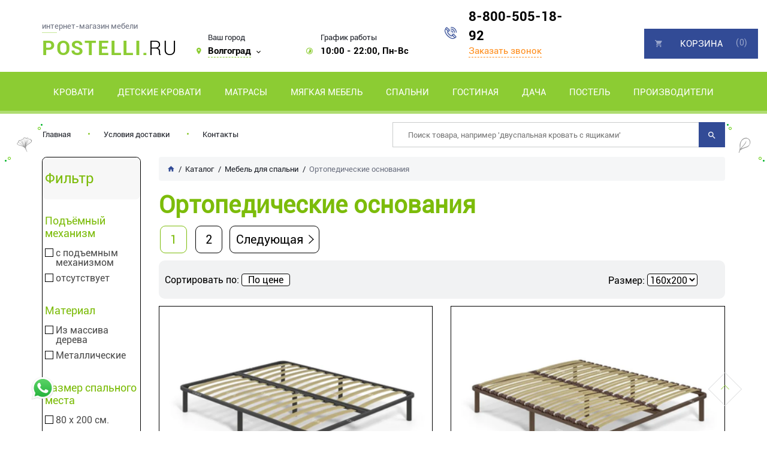

--- FILE ---
content_type: text/html; charset=utf-8
request_url: https://volgograd.postelli.ru/category/ortopedicheskie-osnovaniya
body_size: 18099
content:

<!DOCTYPE html>
<html lang="ru-RU">
<head>
    <meta charset="utf-8">
    <meta http-equiv="X-UA-Compatible" content="IE=edge">
    <meta name="viewport" content="width=device-width, initial-scale=1.0">

    <meta name="csrf-param" content="_csrf-frontend">
<meta name="csrf-token" content="Ndn1n3NjQE5TyNM-z98dY6mLw7E3jDCBaFNM7x7bwJNsoM3sQFIZLyOykkm8um0Z8P274WTrU-4DHCSicbeBow==">
    <title>Купить Ортопедические основания в Волгограде недорого с доставкой в интернет-магазине volgograd.postelli.ru</title>
    <link rel="icon" href="/favicon.ico" type="image/x-icon">
    <link rel="shortcut icon" href="/favicon.ico" type="image/x-icon">

    <meta name="google-site-verification" content="Xu5UzR3GytxQvdDbG3mw-a9moveFL5AqGTeqkPemIk0"/>
    <meta name='yandex-verification' content="9dbf2d4be1ad7221"/>

    
    <script type="text/javascript">
        var agreementUrl = '';
    </script>

    <meta name="description" content="Предлагаем купить ортопедические основания с доставкой и оплатой при получении в Волгограде и области. Широкий выбор цветов и моделей. Мы работаем для Вас, что бы вы остались довольны.">
<meta name="keywords" content="Кровати, купить кровать в Волгограде, кровать в Волгограде">
<link href="/assets/css-compress/c81b451d68231dd245110d979af79594.css?v=1739103289" rel="stylesheet">
<script>var yandexGoalParams={"ya_goal_id":null,"ya_goal_call_form":null,"ya_goal_one_click_order":null};
var filtersParams="null";
var filtersCategoryId=224;
var filtersCategoryType=5;
var filtersCategoryUrl="ortopedicheskie-osnovaniya";</script></head>
<body>

<div class="page-wrapper">
    

<div class="popup popup-city">
    <div class="popup-centered">
        <div class="btn-popup btn-popup-city"></div>
        <div class="popup-city-wrap">
            <div class="popup-title">
                <span>
                    Выберите свой город из списка
                </span>
            </div>
            <div class="city-form">
                
<label data-name="Балашиха"
       data-cookie="balashikha"
       data-user-ip="18.219.48.63"
       class="select_city  label-select-city ">
    <span class="radio"></span>
    <a href="https://balashiha.postelli.ru" class="js-city-link select-city-link">Балашиха</a>
</label>
<label data-name="Барнаул"
       data-cookie="barnaul"
       data-user-ip="18.219.48.63"
       class="select_city  label-select-city ">
    <span class="radio"></span>
    <a href="https://barnaul.postelli.ru" class="js-city-link select-city-link">Барнаул</a>
</label>
<label data-name="Брянск"
       data-cookie="bryansk"
       data-user-ip="18.219.48.63"
       class="select_city  label-select-city ">
    <span class="radio"></span>
    <a href="https://bryansk.postelli.ru" class="js-city-link select-city-link">Брянск</a>
</label>
<label data-name="Владикавказ"
       data-cookie="vladikavkaz"
       data-user-ip="18.219.48.63"
       class="select_city  label-select-city ">
    <span class="radio"></span>
    <a href="https://vladikavkaz.postelli.ru" class="js-city-link select-city-link">Владикавказ</a>
</label>
<label data-name="Владимир"
       data-cookie="vladimir"
       data-user-ip="18.219.48.63"
       class="select_city  label-select-city ">
    <span class="radio"></span>
    <a href="https://vladimir.postelli.ru" class="js-city-link select-city-link">Владимир</a>
</label>
<label data-name="Волгоград"
       data-cookie="volgograd"
       data-user-ip="18.219.48.63"
       class="select_city selected city-active label-select-city ">
    <span class="radio"></span>
    <a href="https://volgograd.postelli.ru" class="js-city-link select-city-link">Волгоград</a>
</label>
<label data-name="Дмитров"
       data-cookie="dmitrov"
       data-user-ip="18.219.48.63"
       class="select_city  label-select-city ">
    <span class="radio"></span>
    <a href="https://dmitrov.postelli.ru" class="js-city-link select-city-link">Дмитров</a>
</label>
<label data-name="Дубна"
       data-cookie="dubna"
       data-user-ip="18.219.48.63"
       class="select_city  label-select-city ">
    <span class="radio"></span>
    <a href="https://dubna.postelli.ru" class="js-city-link select-city-link">Дубна</a>
</label>
<label data-name="Зеленоград"
       data-cookie="zelenograd"
       data-user-ip="18.219.48.63"
       class="select_city  label-select-city ">
    <span class="radio"></span>
    <a href="https://zelenograd.postelli.ru" class="js-city-link select-city-link">Зеленоград</a>
</label>
<label data-name="Ижевск"
       data-cookie="izhevsk"
       data-user-ip="18.219.48.63"
       class="select_city  label-select-city ">
    <span class="radio"></span>
    <a href="https://izhevsk.postelli.ru" class="js-city-link select-city-link">Ижевск</a>
</label>
<label data-name="Казань"
       data-cookie="kazan"
       data-user-ip="18.219.48.63"
       class="select_city  label-select-city ">
    <span class="radio"></span>
    <a href="https://kazan.postelli.ru" class="js-city-link select-city-link">Казань</a>
</label>
<label data-name="Калуга"
       data-cookie="kaluga"
       data-user-ip="18.219.48.63"
       class="select_city  label-select-city ">
    <span class="radio"></span>
    <a href="https://kaluga.postelli.ru" class="js-city-link select-city-link">Калуга</a>
</label>
<label data-name="Кемерово"
       data-cookie="kemerovo"
       data-user-ip="18.219.48.63"
       class="select_city  label-select-city ">
    <span class="radio"></span>
    <a href="https://kemerovo.postelli.ru" class="js-city-link select-city-link">Кемерово</a>
</label>
<label data-name="Клин"
       data-cookie="klin"
       data-user-ip="18.219.48.63"
       class="select_city  label-select-city ">
    <span class="radio"></span>
    <a href="https://klin.postelli.ru" class="js-city-link select-city-link">Клин</a>
</label>                
<label data-name="Коломна"
       data-cookie="kolomna"
       data-user-ip="18.219.48.63"
       class="select_city  label-select-city ">
    <span class="radio"></span>
    <a href="https://kolomna.postelli.ru" class="js-city-link select-city-link">Коломна</a>
</label>
<label data-name="Можайск"
       data-cookie="mozhaysk"
       data-user-ip="18.219.48.63"
       class="select_city  label-select-city ">
    <span class="radio"></span>
    <a href="https://mozhaysk.postelli.ru" class="js-city-link select-city-link">Можайск</a>
</label>
<label data-name="Москва"
       data-cookie="moscow"
       data-user-ip="18.219.48.63"
       class="select_city  label-select-city ">
    <span class="radio"></span>
    <a href="https://postelli.ru" class="js-city-link select-city-link">Москва</a>
</label>
<label data-name="Нальчик"
       data-cookie="nalchik"
       data-user-ip="18.219.48.63"
       class="select_city  label-select-city ">
    <span class="radio"></span>
    <a href="https://nalchik.postelli.ru" class="js-city-link select-city-link">Нальчик</a>
</label>
<label data-name="Нефтеюганск"
       data-cookie="nefteyugansk"
       data-user-ip="18.219.48.63"
       class="select_city  label-select-city ">
    <span class="radio"></span>
    <a href="https://neftejugansk.postelli.ru" class="js-city-link select-city-link">Нефтеюганск</a>
</label>
<label data-name="Омск"
       data-cookie="omsk"
       data-user-ip="18.219.48.63"
       class="select_city  label-select-city ">
    <span class="radio"></span>
    <a href="https://omsk.postelli.ru" class="js-city-link select-city-link">Омск</a>
</label>
<label data-name="Пенза"
       data-cookie="penza"
       data-user-ip="18.219.48.63"
       class="select_city  label-select-city ">
    <span class="radio"></span>
    <a href="https://penza.postelli.ru" class="js-city-link select-city-link">Пенза</a>
</label>
<label data-name="Самара"
       data-cookie="samara"
       data-user-ip="18.219.48.63"
       class="select_city  label-select-city ">
    <span class="radio"></span>
    <a href="https://samara.postelli.ru" class="js-city-link select-city-link">Самара</a>
</label>
<label data-name="Серпухов"
       data-cookie="serpuhov"
       data-user-ip="18.219.48.63"
       class="select_city  label-select-city ">
    <span class="radio"></span>
    <a href="https://serpuhov.postelli.ru" class="js-city-link select-city-link">Серпухов</a>
</label>
<label data-name="Сургут"
       data-cookie="surgut"
       data-user-ip="18.219.48.63"
       class="select_city  label-select-city ">
    <span class="radio"></span>
    <a href="https://surgut.postelli.ru" class="js-city-link select-city-link">Сургут</a>
</label>
<label data-name="Томск"
       data-cookie="tomsk"
       data-user-ip="18.219.48.63"
       class="select_city  label-select-city ">
    <span class="radio"></span>
    <a href="https://tomsk.postelli.ru" class="js-city-link select-city-link">Томск</a>
</label>
<label data-name="Тула"
       data-cookie="tula"
       data-user-ip="18.219.48.63"
       class="select_city  label-select-city ">
    <span class="radio"></span>
    <a href="https://tula.postelli.ru" class="js-city-link select-city-link">Тула</a>
</label>
<label data-name="Чехов"
       data-cookie="chehov"
       data-user-ip="18.219.48.63"
       class="select_city  label-select-city ">
    <span class="radio"></span>
    <a href="https://chehov.postelli.ru" class="js-city-link select-city-link">Чехов</a>
</label>
<label data-name="Ярославль"
       data-cookie="yaroslavl"
       data-user-ip="18.219.48.63"
       class="select_city  label-select-city ">
    <span class="radio"></span>
    <a href="https://yaroslavl.postelli.ru" class="js-city-link select-city-link">Ярославль</a>
</label>            </div>
        </div>
    </div>
</div>
<header class="header wrapper" id="header">
    <div class="header__top-info">
        <div class="container">
            <div class="content-top">
                <div class="top-info top-info_contact">
                    <div class="logo">
                                                <a href="/">
                                                        <span class="logo_top">интернет-магазин мебели </span>
                            <span class="logo_bot"><b>Postelli.</b>ru</span>
                                                    </a>
                                        </div>
                    <div class="top-info__item top-info__city">
                        <span>Ваш город</span>
                        <div class="info-item">
                            Волгоград                        </div>
                    </div>
                    <div class="top-info__item top-info__time">
                        <span>График работы</span>
                        <div class="info-item">
                            10:00 - 22:00, Пн-Вс
                        </div>
                    </div>
                    <div class="top-info__item top-info__tel">
                        <a href="tel:8-800-505-18-92">8-800-505-18-92</a>
                        <button class="btn btn-call">Заказать звонок</button>
                    </div>
                </div>
            </div>
        </div>
    </div>

    
    <div class="header__nav_v2">
        <div class="container position-static">
            
    <ul class="header-nav-wrapper" itemscope="" itemtype="http://schema.org/SiteNavigationElement">
        
    <li class="header-naw-main-category">
        <a data-id="1089" href="/category/krovati"
           class="header-naw-main-link">Кровати</a>
                    <ul class="menu-dropdown">
                <li>
                    <div class="container">
                        <div class="row">
                            
    
    <div class="col col-sm-3">
        <div class="menu-dropdown-category">
            <img class="menu-dropdown-category-img"
                 src="/images/src/3415c8c2832ab0e8fa1af902d5105406d4276dac.jpg" alt="Односпальные"
                 title="Односпальные">
            <ul class="menu-dropdown-category-list">
                <li>
                    <a data-id="41" href="/category/krovat-odnospal-naya"
                       class="ff-roboto-bold fs-17px"
                       data-gm-event="Click_category_stulya_dlya_kuhni">Односпальные</a>
                    <ul>
                                            </ul>
                </li>
            </ul>
        </div>
    </div>

    <div class="col col-sm-3">
        <div class="menu-dropdown-category">
            <img class="menu-dropdown-category-img"
                 src="/images/src/681770bbd544e44ab167fd3e74190485005ed9e3.jpg" alt="Полутороспальные"
                 title="Полутороспальные">
            <ul class="menu-dropdown-category-list">
                <li>
                    <a data-id="41" href="/category/polutorospal-nye-krovati"
                       class="ff-roboto-bold fs-17px"
                       data-gm-event="Click_category_stulya_dlya_kuhni">Полутороспальные</a>
                    <ul>
                                            </ul>
                </li>
            </ul>
        </div>
    </div>

    <div class="col col-sm-3">
        <div class="menu-dropdown-category">
            <img class="menu-dropdown-category-img"
                 src="/images/src/ddcb1da9af8863f93dd27f045320bd1b37fc677d.png" alt="Двуспальные"
                 title="Двуспальные">
            <ul class="menu-dropdown-category-list">
                <li>
                    <a data-id="41" href="/category/krovat-dvuspal-naya"
                       class="ff-roboto-bold fs-17px"
                       data-gm-event="Click_category_stulya_dlya_kuhni">Двуспальные</a>
                    <ul>
                                            </ul>
                </li>
            </ul>
        </div>
    </div>

    <div class="col col-sm-3">
        <div class="menu-dropdown-category">
            <img class="menu-dropdown-category-img"
                 src="/images/src/e87b2cd8463568422ef912877bf734fa75868f0b.jpg" alt="Круглые кровати"
                 title="Круглые кровати">
            <ul class="menu-dropdown-category-list">
                <li>
                    <a data-id="41" href="/category/kruglye-krovati"
                       class="ff-roboto-bold fs-17px"
                       data-gm-event="Click_category_stulya_dlya_kuhni">Круглые кровати</a>
                    <ul>
                                            </ul>
                </li>
            </ul>
        </div>
    </div>

    <div class="col col-sm-3">
        <div class="menu-dropdown-category">
            <img class="menu-dropdown-category-img"
                 src="/images/src/2900e3e5794252b342a0f31a3d2096cfa5804576.jpg" alt="Ортопедические решетки"
                 title="Ортопедические решетки">
            <ul class="menu-dropdown-category-list">
                <li>
                    <a data-id="41" href="/category/ortopedicheskie-osnovaniya"
                       class="ff-roboto-bold fs-17px"
                       data-gm-event="Click_category_stulya_dlya_kuhni">Ортопедические решетки</a>
                    <ul>
                                            </ul>
                </li>
            </ul>
        </div>
    </div>
                        </div>
                    </div>
                </li>
            </ul>
            </li>

    <li class="header-naw-main-category">
        <a data-id="2030" href="/category/detskie-krovati"
           class="header-naw-main-link">Детские кровати</a>
                    <ul class="menu-dropdown">
                <li>
                    <div class="container">
                        <div class="row">
                            
    
    <div class="col col-sm-3">
        <div class="menu-dropdown-category">
            <img class="menu-dropdown-category-img"
                 src="/images/src/369bacb99068b84539fee37748360078b7267fad.jpg" alt="от 3 лет"
                 title="от 3 лет">
            <ul class="menu-dropdown-category-list">
                <li>
                    <a data-id="41" href="/category/detskie-krovati-ot-3-let"
                       class="ff-roboto-bold fs-17px"
                       data-gm-event="Click_category_stulya_dlya_kuhni">от 3 лет</a>
                    <ul>
                                            </ul>
                </li>
            </ul>
        </div>
    </div>

    <div class="col col-sm-3">
        <div class="menu-dropdown-category">
            <img class="menu-dropdown-category-img"
                 src="/images/src/5d724cd5b3cec59fa6e8457422eb6da84eb03d41.jpg" alt="для подростков"
                 title="для подростков">
            <ul class="menu-dropdown-category-list">
                <li>
                    <a data-id="41" href="/category/krovati-dlya-podrostkov"
                       class="ff-roboto-bold fs-17px"
                       data-gm-event="Click_category_stulya_dlya_kuhni">для подростков</a>
                    <ul>
                                            </ul>
                </li>
            </ul>
        </div>
    </div>

    <div class="col col-sm-3">
        <div class="menu-dropdown-category">
            <img class="menu-dropdown-category-img"
                 src="/images/src/dabca784f9f93eecd6f36862ccf79c175fafe118.jpg" alt="Двухъярусные"
                 title="Двухъярусные">
            <ul class="menu-dropdown-category-list">
                <li>
                    <a data-id="41" href="/category/dvuh-yarusnye-krovati"
                       class="ff-roboto-bold fs-17px"
                       data-gm-event="Click_category_stulya_dlya_kuhni">Двухъярусные</a>
                    <ul>
                                            </ul>
                </li>
            </ul>
        </div>
    </div>

    <div class="col col-sm-3">
        <div class="menu-dropdown-category">
            <img class="menu-dropdown-category-img"
                 src="/images/src/233db58a0d87321d36c72702c35b335e5044e962.jpg" alt="Кровати чердаки"
                 title="Кровати чердаки">
            <ul class="menu-dropdown-category-list">
                <li>
                    <a data-id="41" href="/category/krovat-cherdak"
                       class="ff-roboto-bold fs-17px"
                       data-gm-event="Click_category_stulya_dlya_kuhni">Кровати чердаки</a>
                    <ul>
                                            </ul>
                </li>
            </ul>
        </div>
    </div>

    <div class="col col-sm-3">
        <div class="menu-dropdown-category">
            <img class="menu-dropdown-category-img"
                 src="/images/src/28aafbb68ae8db056600fec74ca6b2a2027d1aae.jpg" alt="Кровати домики"
                 title="Кровати домики">
            <ul class="menu-dropdown-category-list">
                <li>
                    <a data-id="41" href="/category/detskaya-krovat-domik"
                       class="ff-roboto-bold fs-17px"
                       data-gm-event="Click_category_stulya_dlya_kuhni">Кровати домики</a>
                    <ul>
                                            </ul>
                </li>
            </ul>
        </div>
    </div>

    <div class="col col-sm-3">
        <div class="menu-dropdown-category">
            <img class="menu-dropdown-category-img"
                 src="/images/src/c654b13ff3e29bb76c55e99e853d4683dd001f52.jpg" alt="Выдвижные для двоих"
                 title="Выдвижные для двоих">
            <ul class="menu-dropdown-category-list">
                <li>
                    <a data-id="41" href="/category/vydvizhnye-krovati-dlya-dvoih-detej"
                       class="ff-roboto-bold fs-17px"
                       data-gm-event="Click_category_stulya_dlya_kuhni">Выдвижные для двоих</a>
                    <ul>
                                            </ul>
                </li>
            </ul>
        </div>
    </div>

    <div class="col col-sm-3">
        <div class="menu-dropdown-category">
            <img class="menu-dropdown-category-img"
                 src="/images/src/f9d291183a2b34a1f6c830591a73e35b15f42af0.jpg" alt="Готовые детские комнаты"
                 title="Готовые детские комнаты">
            <ul class="menu-dropdown-category-list">
                <li>
                    <a data-id="41" href="/category/gotovye-detskie-komnaty"
                       class="ff-roboto-bold fs-17px"
                       data-gm-event="Click_category_stulya_dlya_kuhni">Готовые детские комнаты</a>
                    <ul>
                                            </ul>
                </li>
            </ul>
        </div>
    </div>
                        </div>
                    </div>
                </li>
            </ul>
            </li>

    <li class="header-naw-main-category">
        <a data-id="129" href="/category/matrasy"
           class="header-naw-main-link">Матрасы</a>
                    <ul class="menu-dropdown">
                <li>
                    <div class="container">
                        <div class="row">
                            
    
    <div class="col col-sm-3">
        <div class="menu-dropdown-category">
            <img class="menu-dropdown-category-img"
                 src="/images/src/d938047044f4ef0406473390e0c72ed13f9ae6f6.jpg" alt="Взрослые матрасы"
                 title="Взрослые матрасы">
            <ul class="menu-dropdown-category-list">
                <li>
                    <a data-id="41" href="/category/matrasy"
                       class="ff-roboto-bold fs-17px"
                       data-gm-event="Click_category_stulya_dlya_kuhni">Взрослые матрасы</a>
                    <ul>
                                            </ul>
                </li>
            </ul>
        </div>
    </div>

    <div class="col col-sm-3">
        <div class="menu-dropdown-category">
            <img class="menu-dropdown-category-img"
                 src="/images/src/40b28397247e690cee9530e4971ddbc4768736d3.jpg" alt="Детские матрасы"
                 title="Детские матрасы">
            <ul class="menu-dropdown-category-list">
                <li>
                    <a data-id="41" href="/category/detskie-matrasy"
                       class="ff-roboto-bold fs-17px"
                       data-gm-event="Click_category_stulya_dlya_kuhni">Детские матрасы</a>
                    <ul>
                                            </ul>
                </li>
            </ul>
        </div>
    </div>
                        </div>
                    </div>
                </li>
            </ul>
            </li>

    <li class="header-naw-main-category">
        <a data-id="2139" href="/"
           class="header-naw-main-link">Мягкая мебель</a>
                    <ul class="menu-dropdown">
                <li>
                    <div class="container">
                        <div class="row">
                            
    
    <div class="col col-sm-3">
        <div class="menu-dropdown-category">
            <img class="menu-dropdown-category-img"
                 src="/images/src/07ca67a3f0da83677ce101d7118de63fa14e230d.jpg" alt="Кресла"
                 title="Кресла">
            <ul class="menu-dropdown-category-list">
                <li>
                    <a data-id="41" href="/category/kreslo"
                       class="ff-roboto-bold fs-17px"
                       data-gm-event="Click_category_stulya_dlya_kuhni">Кресла</a>
                    <ul>
                                            </ul>
                </li>
            </ul>
        </div>
    </div>

    <div class="col col-sm-3">
        <div class="menu-dropdown-category">
            <img class="menu-dropdown-category-img"
                 src="/images/src/a6d7dcaee646dfb4c52ed9db6eba44080a88b544.jpg" alt="Диваны"
                 title="Диваны">
            <ul class="menu-dropdown-category-list">
                <li>
                    <a data-id="41" href="/category/divany"
                       class="ff-roboto-bold fs-17px"
                       data-gm-event="Click_category_stulya_dlya_kuhni">Диваны</a>
                    <ul>
                                            </ul>
                </li>
            </ul>
        </div>
    </div>
                        </div>
                    </div>
                </li>
            </ul>
            </li>

    <li class="header-naw-main-category">
        <a data-id="2061" href="/category/mebel-dlya-spalni"
           class="header-naw-main-link">Спальни</a>
                    <ul class="menu-dropdown">
                <li>
                    <div class="container">
                        <div class="row">
                            
    
    <div class="col col-sm-3">
        <div class="menu-dropdown-category">
            <img class="menu-dropdown-category-img"
                 src="/images/src/a0c94917e93c292c6d9db35074062f7171d8b08b.jpg" alt="Шкафы"
                 title="Шкафы">
            <ul class="menu-dropdown-category-list">
                <li>
                    <a data-id="41" href="/category/shkafy-shkafy-kupe"
                       class="ff-roboto-bold fs-17px"
                       data-gm-event="Click_category_stulya_dlya_kuhni">Шкафы</a>
                    <ul>
                        
    
    <li>
        <a itemprop="url"
           data-id="2344"
           href="/category/shkafy-kupe "
           data-gm-event="Click_category_stulya_dlya_kuhni_derevyannye">Шкафы-купе</a>
    </li>

    <li>
        <a itemprop="url"
           data-id="2345"
           href="/category/raspashnye-shkafy"
           data-gm-event="Click_category_stulya_dlya_kuhni_derevyannye">Распашные шкафы</a>
    </li>
                    </ul>
                </li>
            </ul>
        </div>
    </div>

    <div class="col col-sm-3">
        <div class="menu-dropdown-category">
            <img class="menu-dropdown-category-img"
                 src="/images/src/a51de88c1fed4b14339106535462c7daa1514921.jpg" alt="Тумбы"
                 title="Тумбы">
            <ul class="menu-dropdown-category-list">
                <li>
                    <a data-id="41" href="/category/tumby"
                       class="ff-roboto-bold fs-17px"
                       data-gm-event="Click_category_stulya_dlya_kuhni">Тумбы</a>
                    <ul>
                                            </ul>
                </li>
            </ul>
        </div>
    </div>

    <div class="col col-sm-3">
        <div class="menu-dropdown-category">
            <img class="menu-dropdown-category-img"
                 src="/images/src/76761a30adf47c7646e575d560f4d30fb48d67d0.jpg" alt="Комоды"
                 title="Комоды">
            <ul class="menu-dropdown-category-list">
                <li>
                    <a data-id="41" href="/category/komody"
                       class="ff-roboto-bold fs-17px"
                       data-gm-event="Click_category_stulya_dlya_kuhni">Комоды</a>
                    <ul>
                        
    
    <li>
        <a itemprop="url"
           data-id="2350"
           href="/category/visokie-komody-dlya-spalni"
           data-gm-event="Click_category_stulya_dlya_kuhni_derevyannye">Высокие</a>
    </li>

    <li>
        <a itemprop="url"
           data-id="2349"
           href="/category/shirokie-komody-dlya-spalny"
           data-gm-event="Click_category_stulya_dlya_kuhni_derevyannye">Широкие</a>
    </li>

    <li>
        <a itemprop="url"
           data-id="2348"
           href="/category/dizajnerskie-komody"
           data-gm-event="Click_category_stulya_dlya_kuhni_derevyannye">Дизайнерские</a>
    </li>
                    </ul>
                </li>
            </ul>
        </div>
    </div>

    <div class="col col-sm-3">
        <div class="menu-dropdown-category">
            <img class="menu-dropdown-category-img"
                 src="/images/src/373271173c3c0bf5478f1ec2553b7e18e0f1237e.jpg" alt="Туалетные столики"
                 title="Туалетные столики">
            <ul class="menu-dropdown-category-list">
                <li>
                    <a data-id="41" href="/category/tualetnye-stoliki"
                       class="ff-roboto-bold fs-17px"
                       data-gm-event="Click_category_stulya_dlya_kuhni">Туалетные столики</a>
                    <ul>
                        
    
    <li>
        <a itemprop="url"
           data-id="2389"
           href="/category/tualetnye-stoliki-s-zerkalom"
           data-gm-event="Click_category_stulya_dlya_kuhni_derevyannye">С зеркалом</a>
    </li>

    <li>
        <a itemprop="url"
           data-id="2390"
           href="/category/tualetnye-stoliki-s-zerkalom-i-podsvetkoj"
           data-gm-event="Click_category_stulya_dlya_kuhni_derevyannye">с зеркалом и подсветкой</a>
    </li>
                    </ul>
                </li>
            </ul>
        </div>
    </div>

    <div class="col col-sm-3">
        <div class="menu-dropdown-category">
            <img class="menu-dropdown-category-img"
                 src="/images/src/15c2b05a6172d818392932fce00d65476ce66c9d.jpg" alt="Пуфы"
                 title="Пуфы">
            <ul class="menu-dropdown-category-list">
                <li>
                    <a data-id="41" href="/category/pufy"
                       class="ff-roboto-bold fs-17px"
                       data-gm-event="Click_category_stulya_dlya_kuhni">Пуфы</a>
                    <ul>
                                            </ul>
                </li>
            </ul>
        </div>
    </div>

    <div class="col col-sm-3">
        <div class="menu-dropdown-category">
            <img class="menu-dropdown-category-img"
                 src="/images/src/9e7974fcac4d42f7230f18d75b75f9361b8c5e76.jpg" alt="Зеркала"
                 title="Зеркала">
            <ul class="menu-dropdown-category-list">
                <li>
                    <a data-id="41" href="/category/zerkala "
                       class="ff-roboto-bold fs-17px"
                       data-gm-event="Click_category_stulya_dlya_kuhni">Зеркала</a>
                    <ul>
                                            </ul>
                </li>
            </ul>
        </div>
    </div>
                        </div>
                    </div>
                </li>
            </ul>
            </li>

    <li class="header-naw-main-category">
        <a data-id="121" href="/category/mebel-dlya-gostinoj"
           class="header-naw-main-link">Гостиная</a>
                    <ul class="menu-dropdown">
                <li>
                    <div class="container">
                        <div class="row">
                            
    
    <div class="col col-sm-3">
        <div class="menu-dropdown-category">
            <img class="menu-dropdown-category-img"
                 src="/images/src/4dcb72d87a96dbcc47099c18b347086107601e04.jpg" alt="Стенки"
                 title="Стенки">
            <ul class="menu-dropdown-category-list">
                <li>
                    <a data-id="41" href="/category/stenki"
                       class="ff-roboto-bold fs-17px"
                       data-gm-event="Click_category_stulya_dlya_kuhni">Стенки</a>
                    <ul>
                                            </ul>
                </li>
            </ul>
        </div>
    </div>

    <div class="col col-sm-3">
        <div class="menu-dropdown-category">
            <img class="menu-dropdown-category-img"
                 src="/images/src/450d82b8ad1202b1d6e615f1bcb9add66444dca5.jpg" alt="Стулья"
                 title="Стулья">
            <ul class="menu-dropdown-category-list">
                <li>
                    <a data-id="41" href="/category/stul-ya"
                       class="ff-roboto-bold fs-17px"
                       data-gm-event="Click_category_stulya_dlya_kuhni">Стулья</a>
                    <ul>
                        
    
    <li>
        <a itemprop="url"
           data-id="2353"
           href="/category/derevyannye-stul-ya"
           data-gm-event="Click_category_stulya_dlya_kuhni_derevyannye">Деревянные</a>
    </li>

    <li>
        <a itemprop="url"
           data-id="2354"
           href="/category/stul-ya-na-metallokarkase"
           data-gm-event="Click_category_stulya_dlya_kuhni_derevyannye">Металлические</a>
    </li>

    <li>
        <a itemprop="url"
           data-id="2355"
           href="/category/barnye-stul-ya"
           data-gm-event="Click_category_stulya_dlya_kuhni_derevyannye">Барные</a>
    </li>
                    </ul>
                </li>
            </ul>
        </div>
    </div>

    <div class="col col-sm-3">
        <div class="menu-dropdown-category">
            <img class="menu-dropdown-category-img"
                 src="/images/src/4bb7a1c63bdf3880d71352640934d5ca08dda7ff.jpg" alt="Столы"
                 title="Столы">
            <ul class="menu-dropdown-category-list">
                <li>
                    <a data-id="41" href="/category/stoly"
                       class="ff-roboto-bold fs-17px"
                       data-gm-event="Click_category_stulya_dlya_kuhni">Столы</a>
                    <ul>
                        
    
    <li>
        <a itemprop="url"
           data-id="2356"
           href="/category/obedennye-stoly"
           data-gm-event="Click_category_stulya_dlya_kuhni_derevyannye">Обеденные</a>
    </li>

    <li>
        <a itemprop="url"
           data-id="2357"
           href="/category/zhurnal-nye-stoly"
           data-gm-event="Click_category_stulya_dlya_kuhni_derevyannye">Журнальные</a>
    </li>
                    </ul>
                </li>
            </ul>
        </div>
    </div>

    <div class="col col-sm-3">
        <div class="menu-dropdown-category">
            <img class="menu-dropdown-category-img"
                 src="/images/src/6acbd9a3667e4ed788ff99cf948c8b1df33d3b8e.jpg" alt="Тумбы под ТВ"
                 title="Тумбы под ТВ">
            <ul class="menu-dropdown-category-list">
                <li>
                    <a data-id="41" href="/category/tumby-pod-tv"
                       class="ff-roboto-bold fs-17px"
                       data-gm-event="Click_category_stulya_dlya_kuhni">Тумбы под ТВ</a>
                    <ul>
                                            </ul>
                </li>
            </ul>
        </div>
    </div>
                        </div>
                    </div>
                </li>
            </ul>
            </li>

    <li class="header-naw-main-category">
        <a data-id="2210" href="/category/mebel-dlya-dachi"
           class="header-naw-main-link">Дача</a>
            </li>

    <li class="header-naw-main-category">
        <a data-id="1787" href="/"
           class="header-naw-main-link">Постель</a>
                    <ul class="menu-dropdown">
                <li>
                    <div class="container">
                        <div class="row">
                            
    
    <div class="col col-sm-3">
        <div class="menu-dropdown-category">
            <img class="menu-dropdown-category-img"
                 src="/images/src/39b722390613cd32b96b40cf2efbd7ccda3a1d07.jpg" alt="Постельные принадлежности"
                 title="Постельные принадлежности">
            <ul class="menu-dropdown-category-list">
                <li>
                    <a data-id="41" href="/"
                       class="ff-roboto-bold fs-17px"
                       data-gm-event="Click_category_stulya_dlya_kuhni">Постельные принадлежности</a>
                    <ul>
                        
    
    <li>
        <a itemprop="url"
           data-id="1790"
           href="/category/odeyala"
           data-gm-event="Click_category_stulya_dlya_kuhni_derevyannye">Одеяла</a>
    </li>

    <li>
        <a itemprop="url"
           data-id="1791"
           href="/category/podushki"
           data-gm-event="Click_category_stulya_dlya_kuhni_derevyannye">Подушки</a>
    </li>

    <li>
        <a itemprop="url"
           data-id="1789"
           href="/category/postelnoe-belje"
           data-gm-event="Click_category_stulya_dlya_kuhni_derevyannye">Постельное белье</a>
    </li>

    <li>
        <a itemprop="url"
           data-id="1792"
           href="/category/namatrasniki"
           data-gm-event="Click_category_stulya_dlya_kuhni_derevyannye">Наматрасники</a>
    </li>
                    </ul>
                </li>
            </ul>
        </div>
    </div>

    <div class="col col-sm-3">
        <div class="menu-dropdown-category">
            <img class="menu-dropdown-category-img"
                 src="/images/src/414cba726c2a73fc905924ba2008be7fefe7d37d.jpg" alt="Покрывала и пледы"
                 title="Покрывала и пледы">
            <ul class="menu-dropdown-category-list">
                <li>
                    <a data-id="41" href="/category/pokryvala-i-pledy-na-krovat"
                       class="ff-roboto-bold fs-17px"
                       data-gm-event="Click_category_stulya_dlya_kuhni">Покрывала и пледы</a>
                    <ul>
                                            </ul>
                </li>
            </ul>
        </div>
    </div>
                        </div>
                    </div>
                </li>
            </ul>
            </li>

    <li class="header-naw-main-category">
        <a data-id="2109" href="/"
           class="header-naw-main-link">Производители</a>
                    <ul class="menu-dropdown">
                <li>
                    <div class="container">
                        <div class="row">
                            
    
    <div class="col col-sm-3">
        <div class="menu-dropdown-category">
            <img class="menu-dropdown-category-img"
                 src="/images/src/662eac14f0cbc1e2326fe11d2e5662a55d603103.jpg" alt="Для взрослых"
                 title="Для взрослых">
            <ul class="menu-dropdown-category-list">
                <li>
                    <a data-id="41" href="/"
                       class="ff-roboto-bold fs-17px"
                       data-gm-event="Click_category_stulya_dlya_kuhni">Для взрослых</a>
                    <ul>
                        
    
    <li>
        <a itemprop="url"
           data-id="2125"
           href="/category/proizvoditel-sonum"
           data-gm-event="Click_category_stulya_dlya_kuhni_derevyannye">Сонум </a>
    </li>

    <li>
        <a itemprop="url"
           data-id="2115"
           href="/category/krovati-benarti-benartti"
           data-gm-event="Click_category_stulya_dlya_kuhni_derevyannye">Benartti</a>
    </li>

    <li>
        <a itemprop="url"
           data-id="2118"
           href="/category/ormatek"
           data-gm-event="Click_category_stulya_dlya_kuhni_derevyannye">Орматек</a>
    </li>

    <li>
        <a itemprop="url"
           data-id="2123"
           href="/category/krovati-stillmet"
           data-gm-event="Click_category_stulya_dlya_kuhni_derevyannye">Стиллмет</a>
    </li>

    <li>
        <a itemprop="url"
           data-id="2322"
           href="/category/proizvoditel-alitte"
           data-gm-event="Click_category_stulya_dlya_kuhni_derevyannye">Alitte</a>
    </li>

    <li>
        <a itemprop="url"
           data-id="2119"
           href="/category/mebel-proizvoditelya-rajton"
           data-gm-event="Click_category_stulya_dlya_kuhni_derevyannye">Райтон</a>
    </li>

    <li>
        <a itemprop="url"
           data-id="2303"
           href="/category/metallicheskie-krovati-dream-master"
           data-gm-event="Click_category_stulya_dlya_kuhni_derevyannye">Dream Master</a>
    </li>

    <li>
        <a itemprop="url"
           data-id="2126"
           href="/category/krovati-lonax"
           data-gm-event="Click_category_stulya_dlya_kuhni_derevyannye"> Lonax</a>
    </li>

    <li>
        <a itemprop="url"
           data-id="2365"
           href="/category/mebel-fabriki-idea"
           data-gm-event="Click_category_stulya_dlya_kuhni_derevyannye">Idea (5 звезд)</a>
    </li>

    <li>
        <a itemprop="url"
           data-id="2282"
           href="/category/proizvoditel-dimax"
           data-gm-event="Click_category_stulya_dlya_kuhni_derevyannye">Dimax</a>
    </li>

    <li>
        <a itemprop="url"
           data-id="2121"
           href="/category/mebel-iz-massiva-dreamline"
           data-gm-event="Click_category_stulya_dlya_kuhni_derevyannye">DreamLine</a>
    </li>

    <li>
        <a itemprop="url"
           data-id="2142"
           href="/category/proizvoditel-r-home"
           data-gm-event="Click_category_stulya_dlya_kuhni_derevyannye">R-Home</a>
    </li>

    <li>
        <a itemprop="url"
           data-id="2207"
           href="/category/proizvoditel-4sis"
           data-gm-event="Click_category_stulya_dlya_kuhni_derevyannye">4SIS</a>
    </li>
                    </ul>
                </li>
            </ul>
        </div>
    </div>

    <div class="col col-sm-3">
        <div class="menu-dropdown-category">
            <img class="menu-dropdown-category-img"
                 src="/images/src/7ceb1e42048caa88eba1468b3914c20d69775498.jpg" alt="Для детей"
                 title="Для детей">
            <ul class="menu-dropdown-category-list">
                <li>
                    <a data-id="41" href="/"
                       class="ff-roboto-bold fs-17px"
                       data-gm-event="Click_category_stulya_dlya_kuhni">Для детей</a>
                    <ul>
                        
    
    <li>
        <a itemprop="url"
           data-id="2112"
           href="/category/proizvoditel-veles-art"
           data-gm-event="Click_category_stulya_dlya_kuhni_derevyannye">Велес Арт</a>
    </li>

    <li>
        <a itemprop="url"
           data-id="2116"
           href="/category/proizvoditel-mebel-holding"
           data-gm-event="Click_category_stulya_dlya_kuhni_derevyannye">Мебель Холдинг</a>
    </li>

    <li>
        <a itemprop="url"
           data-id="2323"
           href="/category/proizvoditel-romak"
           data-gm-event="Click_category_stulya_dlya_kuhni_derevyannye">Ромак</a>
    </li>

    <li>
        <a itemprop="url"
           data-id="2130"
           href="/category/detskie-krovati-yaroff"
           data-gm-event="Click_category_stulya_dlya_kuhni_derevyannye">Ярофф</a>
    </li>
                    </ul>
                </li>
            </ul>
        </div>
    </div>
                        </div>
                    </div>
                </li>
            </ul>
            </li>
    </ul>

            <div class="top-info cart-block">
                <button class="btn-cart">
                    Корзина
                </button>

                <span>(0)</span>
            </div>

            <div class="btn-top-nav btn-open">
                <span>Каталог</span>
            </div>
        </div>
    </div>
    <div class="header-bot-info">
    <div class="container">
        <div class="row">
            <div class="col-md-12 col-lg-6">
                <div class="bot-info__nav">
                    <ul>
                        <li>
                            <a href="/">Главная</a>                        </li>
                        <li>
                            <a href="/delivery">Условия доставки</a>                        </li>

                        
<li>
    <a href="#">Контакты</a>
    <div class="bot-info-wrap">
                    <div class="bot-info-item">
                <img src="/resources/theme/postelli/img/info-contacts/head-phones.svg" alt="">                <a href="tel:8-800-505-18-92">8-800-505-18-92</a>
                <span>Бесплатно</span>
            </div>
        
                    <div class="bot-info-item">
                <img src="/resources/theme/postelli/img/info-contacts/whatsApp.svg" alt="">                <a href="whatsapp://send?phone=:79067178438">WhatsApp</a>
                <span>79067178438</span>
            </div>
        
                    <div class="bot-info-item">
                <img src="/resources/theme/postelli/img/info-contacts/viber.svg" alt="">                <a href="viber://chat?number=:79067178438">Viber</a>
                <span>79067178438</span>
            </div>
        
                    <div class="bot-info-item">
                <img src="/resources/theme/postelli/img/info-contacts/email.svg" alt="">                <a href="mailto:info@postelli.ru">Написать нам</a>            </div>
            </div>
</li>
                    </ul>
                </div>
            </div>
            <div class="col-md-12 col-lg-6">
                <div class="bot-info__search">
                    <form id="w0" class="mobile_search_form" action="/search" method="get">                    <input type="text" id="site-search" name="filters[searchText]" placeholder="Поиск товара, например &#039;двуспальная кровать с ящиками&#039;" autocomplete="off">
                    <label class="input-label" for="site-search">
                        <i class="zmdi zmdi-close site-search"></i>
                    </label>

                    <button type="submit"></button>
                    </form>                </div>
            </div>
        </div>
    </div>
</div>
</header>

    <div class="main">
                    <section class="wrapper catalog">
                <div class="filter-line-mob visible-xs">
                    <a href="" class="link-filter-mob">
                        <img src="/assets/9424a420/img/svg/home.svg" alt="">                    </a>
                    <a href="" class="link-filter-mob">
                        <img src="/assets/9424a420/img/svg/search.svg" alt="">                    </a>
                    <a href="" class="link-filter-mob filter-btn">
                        <img src="/assets/9424a420/img/svg/filter.svg" alt="">                    </a>
                </div>

                <div class="container">
                    <div class="row">
                                                    
    
<div class="col-lg-2 col-md-3">
                        
<div class="filter-left" id="sidebar-filters">
    <div class="filter-list">
        <span class="hidden backUrl">https://volgograd.postelli.ru/category/ortopedicheskie-osnovaniya</span>
        <div class="title">Фильтр</div>
        <div class="filter-list-close-button"></div>

        <form method="get" action="https://volgograd.postelli.ru/category/ortopedicheskie-osnovaniya" id="sidebar-filters-form">
            <div class="filterLoaded waiting"></div>

            <div class="bottom">
                <a id="filter-bottom-link" class="see hidden" href="#" target="_blank">Показать</a>
                <input type="submit" id="filter-bottom-input" class="see" value="Показать">
                <a class="reset" href="https://volgograd.postelli.ru/category/ortopedicheskie-osnovaniya">Сбросить</a>            </div>
        </form>
    </div>
</div>
            
    <div id="sidebar-lightbox" class="sidebar-lightbox">Показать</div></div>

<div class="col-lg-10 col-md-9">
    
<section class="wrapper bread-crumbs">
    <div class="container">
        <ul itemscope="" itemtype="http://schema.org/BreadcrumbList">
            <li itemprop="itemListElement" itemscope="" itemtype="http://schema.org/ListItem">
                <a href="https://volgograd.postelli.ru" itemprop="item">
                    <i class="zmdi zmdi-home"></i>
                    <meta itemprop="name" content="VOLGOGRAD.POSTELLI.RU"/>
                </a>
                <meta itemprop="position" content="1"/>
            </li>
                            <li itemprop="itemListElement" itemscope="" itemtype="http://schema.org/ListItem">
                                            <a href="https://volgograd.postelli.ru/category/krovati-matrasy-mebel-dlya-spal-ni-i-dlya-doma" itemprop="item">
                            <span itemprop="name">Каталог</span>
                        </a>
                                        <meta itemprop="position" content="2"/>
                </li>
                            <li itemprop="itemListElement" itemscope="" itemtype="http://schema.org/ListItem">
                                            <a href="https://volgograd.postelli.ru/category/mebel-dlya-spalni" itemprop="item">
                            <span itemprop="name">Мебель для спальни</span>
                        </a>
                                        <meta itemprop="position" content="3"/>
                </li>
                            <li itemprop="itemListElement" itemscope="" itemtype="http://schema.org/ListItem">
                                            <span class="active-article">
                            <span itemprop="name">Ортопедические основания</span>
                        </span>
                                        <meta itemprop="position" content="4"/>
                </li>
                    </ul>
    </div>
</section>

    
<div class="page-list">
    <h1 class="title">Ортопедические основания</h1>
    <div class="desc"></div>

    
    <ul class="pages-nav"><li class="prev disabled"><span class="prev-in">Предыдущая</span></li>
<li class="num current"><a href="/category/ortopedicheskie-osnovaniya" data-page="0">1</a></li>
<li class="num"><a href="/category/ortopedicheskie-osnovaniya?page=2" data-page="1">2</a></li>
<li class="next"><a href="/category/ortopedicheskie-osnovaniya?page=2" rel="next" data-page="1"><span class="next-in">Следующая</span></a></li></ul>
    
    <div class="page-filter">
        <!--noindex-->
        <div class="sort-price">
            <span class="text">Сортировать по:</span>

            <ul class="select sort-list">
<li><a class="btn byPrice" href="/category/ortopedicheskie-osnovaniya?sort=price" rel="nofollow" data-sort="price">По цене</a></li>
</ul>        </div>

        <div class="sort-size">
            
Размер:

<select class="bySize select" name="size">
<option value="">Все</option>
<option value="580">60x140</option>
<option value="289">60x190</option>
<option value="290">60x195</option>
<option value="291">60x200</option>
<option value="230">65x125</option>
<option value="293">65x190</option>
<option value="294">65x195</option>
<option value="295">65x200</option>
<option value="123">70x140</option>
<option value="231">70x160</option>
<option value="1187">70x180</option>
<option value="203">70x190</option>
<option value="204">70x195</option>
<option value="1181">80x140</option>
<option value="205">70x200</option>
<option value="558">80x160</option>
<option value="972">80x180</option>
<option value="81">80x190</option>
<option value="82">80x195</option>
<option value="83">80x200</option>
<option value="594">80x210</option>
<option value="595">80x220</option>
<option value="298">85x186</option>
<option value="1184">90x140</option>
<option value="1185">90x160</option>
<option value="1186">90x180</option>
<option value="84">90x190</option>
<option value="85">90x195</option>
<option value="86">90x200</option>
<option value="596">90x210</option>
<option value="597">90x220</option>
<option value="133">110x190</option>
<option value="160">110x200</option>
<option value="177">120x190</option>
<option value="179">120x195</option>
<option value="89">120x200</option>
<option value="598">120x210</option>
<option value="599">120x220</option>
<option value="90">140x190</option>
<option value="91">140x195</option>
<option value="900">140x196</option>
<option value="92">140x200</option>
<option value="600">140x210</option>
<option value="601">140x220</option>
<option value="138">150x190</option>
<option value="139">150x200</option>
<option value="93">160x190</option>
<option value="94">160x195</option>
<option value="901">160x196</option>
<option value="95" selected>160x200</option>
<option value="142">160x210</option>
<option value="602">160x220</option>
<option value="96">180x190</option>
<option value="97">180x195</option>
<option value="98">180x200</option>
<option value="151">180x210</option>
<option value="603">180x220</option>
<option value="99">200x200</option>
<option value="153">200x210</option>
<option value="867">200x220</option>
</select>
<input type="hidden" class="sizeUrl" name="" value="https://volgograd.postelli.ru/category/ortopedicheskie-osnovaniya?Search%5Bfilters%5D%5B12%5D%5B%5D=">
        </div>
        <!--/noindex-->
    </div>


    
    <div class="catalog-list">
        <div class="row">
            
            
                                                
<div class="col-md-6">
    <div class="card" id="product_27641">
        <form action="#" id="form_buy_product_27641">
            <input type="hidden" name="id" value="27641">            <input type="hidden" name="product_id" value="27641">            <input type="hidden" name="percentSale" value="0">            <input type="hidden" name="price" value="0">            <input type="hidden" name="img" value="8978ae289cbca13e91bd64f85f0d249ee28ed906.webp">            <input type="hidden" name="url" value="/product/osnovanie-dream">            <input type="hidden" name="old_url" value="/product/osnovanie-dream">            <input type="hidden" name="name" value="Основание Dream">            <input type="hidden" name="old_product_name" value="Основание Dream">            <input type="hidden" name="relation_id" value="">            <input type="hidden" name="productOptions" value="">
            <!--noindex-->
            <div class="productRelationInput"
                 data-manufacturerMarkup="0"
                 data-manufacturerSalePercent="0"
                 data-currency__id="1"
            ></div>
            <!--/noindex-->

            
            <a href="/product/osnovanie-dream" class="main-img">
                <img class="img-responsive lazy" alt="Основание Dream" title="Основание Dream" data-original="/images/44/8978ae289cbca13e91bd64f85f0d249ee28ed906.webp">            </a>

            <div class="text-block">
                <a class="name" href="/product/osnovanie-dream">Основание Dream</a>
                <!--noindex-->
                <div class="line-filter productSizePrices waiting"></div>
                <!--/noindex-->

                <div class="line-bottom hidden">
                    <!-- БЛОК ЦЕНЫ -->
                                            <strong class="price price_number" id="cost_27641">
                                                            0 руб.                                                    </strong>
                    
                    <a href="#" class="js-add-cart add-cart" data-product-id="27641">
                                                    <span class="cart-text">В корзину</span>
                                                <img src="/assets/9424a420/img/svg/cart.svg" alt="">                    </a>
                </div>

                <div class="line-bottom line-bottom--second hidden">
                                    </div>
            </div>

            <div class="hide-block">
                            </div>
        </form>
    </div>
</div>
                                    
<div class="col-md-6">
    <div class="card" id="product_27642">
        <form action="#" id="form_buy_product_27642">
            <input type="hidden" name="id" value="27642">            <input type="hidden" name="product_id" value="27642">            <input type="hidden" name="percentSale" value="0">            <input type="hidden" name="price" value="3078">            <input type="hidden" name="img" value="0c0602a248bdbede53e48dacaf615fe00470e2f4.webp">            <input type="hidden" name="url" value="/product/osnovanie-best">            <input type="hidden" name="old_url" value="/product/osnovanie-best">            <input type="hidden" name="name" value="Основание БЕСТ">            <input type="hidden" name="old_product_name" value="Основание БЕСТ">            <input type="hidden" name="relation_id" value="">            <input type="hidden" name="productOptions" value="">
            <!--noindex-->
            <div class="productRelationInput"
                 data-manufacturerMarkup="0"
                 data-manufacturerSalePercent="0"
                 data-currency__id="1"
            ></div>
            <!--/noindex-->

            
            <a href="/product/osnovanie-best" class="main-img">
                <img class="img-responsive lazy" alt="Основание БЕСТ" title="Основание БЕСТ" data-original="/images/44/0c0602a248bdbede53e48dacaf615fe00470e2f4.webp">            </a>

            <div class="text-block">
                <a class="name" href="/product/osnovanie-best">Основание БЕСТ</a>
                <!--noindex-->
                <div class="line-filter productSizePrices waiting"></div>
                <!--/noindex-->

                <div class="line-bottom hidden">
                    <!-- БЛОК ЦЕНЫ -->
                                            <strong class="price price_number" id="cost_27642">
                                                            3 078 руб.                                                    </strong>
                    
                    <a href="#" class="js-add-cart add-cart" data-product-id="27642">
                                                    <span class="cart-text">В корзину</span>
                                                <img src="/assets/9424a420/img/svg/cart.svg" alt="">                    </a>
                </div>

                <div class="line-bottom line-bottom--second hidden">
                                    </div>
            </div>

            <div class="hide-block">
                            </div>
        </form>
    </div>
</div>
                                    
<div class="col-md-6">
    <div class="card" id="product_27643">
        <form action="#" id="form_buy_product_27643">
            <input type="hidden" name="id" value="27643">            <input type="hidden" name="product_id" value="27643">            <input type="hidden" name="percentSale" value="0">            <input type="hidden" name="price" value="0">            <input type="hidden" name="img" value="e3b84239403b8cee1aa65663e15786d2edc3c996.webp">            <input type="hidden" name="url" value="/product/osnovanie-dream-c-mehanizmom-pod-ema">            <input type="hidden" name="old_url" value="/product/osnovanie-dream-c-mehanizmom-pod-ema">            <input type="hidden" name="name" value="Основание Dream c механизмом подъема">            <input type="hidden" name="old_product_name" value="Основание Dream c механизмом подъема">            <input type="hidden" name="relation_id" value="">            <input type="hidden" name="productOptions" value="">
            <!--noindex-->
            <div class="productRelationInput"
                 data-manufacturerMarkup="0"
                 data-manufacturerSalePercent="0"
                 data-currency__id="1"
            ></div>
            <!--/noindex-->

            
            <a href="/product/osnovanie-dream-c-mehanizmom-pod-ema" class="main-img">
                <img class="img-responsive lazy" alt="Основание Dream c механизмом подъема" title="Основание Dream c механизмом подъема" data-original="/images/44/e3b84239403b8cee1aa65663e15786d2edc3c996.webp">            </a>

            <div class="text-block">
                <a class="name" href="/product/osnovanie-dream-c-mehanizmom-pod-ema">Основание Dream c механизмом подъема</a>
                <!--noindex-->
                <div class="line-filter productSizePrices waiting"></div>
                <!--/noindex-->

                <div class="line-bottom hidden">
                    <!-- БЛОК ЦЕНЫ -->
                                            <strong class="price price_number" id="cost_27643">
                                                            0 руб.                                                    </strong>
                    
                    <a href="#" class="js-add-cart add-cart" data-product-id="27643">
                                                    <span class="cart-text">В корзину</span>
                                                <img src="/assets/9424a420/img/svg/cart.svg" alt="">                    </a>
                </div>

                <div class="line-bottom line-bottom--second hidden">
                                    </div>
            </div>

            <div class="hide-block">
                            </div>
        </form>
    </div>
</div>
                                    
<div class="col-md-6">
    <div class="card" id="product_27644">
        <form action="#" id="form_buy_product_27644">
            <input type="hidden" name="id" value="27644">            <input type="hidden" name="product_id" value="27644">            <input type="hidden" name="percentSale" value="0">            <input type="hidden" name="price" value="2910">            <input type="hidden" name="img" value="e97508afdcfce306b10e93364d290fee3f03ff06.webp">            <input type="hidden" name="url" value="/product/osnovanie-best-s-mehanizmom-pod-ema">            <input type="hidden" name="old_url" value="/product/osnovanie-best-s-mehanizmom-pod-ema">            <input type="hidden" name="name" value="Основание БЕСТ с механизмом подъема">            <input type="hidden" name="old_product_name" value="Основание БЕСТ с механизмом подъема">            <input type="hidden" name="relation_id" value="">            <input type="hidden" name="productOptions" value="">
            <!--noindex-->
            <div class="productRelationInput"
                 data-manufacturerMarkup="0"
                 data-manufacturerSalePercent="0"
                 data-currency__id="1"
            ></div>
            <!--/noindex-->

            
            <a href="/product/osnovanie-best-s-mehanizmom-pod-ema" class="main-img">
                <img class="img-responsive lazy" alt="Основание БЕСТ с механизмом подъема" title="Основание БЕСТ с механизмом подъема" data-original="/images/44/e97508afdcfce306b10e93364d290fee3f03ff06.webp">            </a>

            <div class="text-block">
                <a class="name" href="/product/osnovanie-best-s-mehanizmom-pod-ema">Основание БЕСТ с механизмом подъема</a>
                <!--noindex-->
                <div class="line-filter productSizePrices waiting"></div>
                <!--/noindex-->

                <div class="line-bottom hidden">
                    <!-- БЛОК ЦЕНЫ -->
                                            <strong class="price price_number" id="cost_27644">
                                                            2 910 руб.                                                    </strong>
                    
                    <a href="#" class="js-add-cart add-cart" data-product-id="27644">
                                                    <span class="cart-text">В корзину</span>
                                                <img src="/assets/9424a420/img/svg/cart.svg" alt="">                    </a>
                </div>

                <div class="line-bottom line-bottom--second hidden">
                                    </div>
            </div>

            <div class="hide-block">
                            </div>
        </form>
    </div>
</div>
                                    
<div class="col-md-6">
    <div class="card" id="product_3343">
        <form action="#" id="form_buy_product_3343">
            <input type="hidden" name="id" value="3343">            <input type="hidden" name="product_id" value="3343">            <input type="hidden" name="percentSale" value="30">            <input type="hidden" name="price" value="7070">            <input type="hidden" name="img" value="8dcb92114ad926304f4cf2f2f8f3ca26e0cdd275.jpg">            <input type="hidden" name="url" value="/product/osnovanie-vkladysh-bez-nog">            <input type="hidden" name="old_url" value="/product/osnovanie-vkladysh-bez-nog">            <input type="hidden" name="name" value="Основание вкладыш без ног">            <input type="hidden" name="old_product_name" value="Основание вкладыш без ног">            <input type="hidden" name="relation_id" value="">            <input type="hidden" name="productOptions" value="">
            <!--noindex-->
            <div class="productRelationInput"
                 data-manufacturerMarkup="0"
                 data-manufacturerSalePercent="0"
                 data-currency__id="1"
            ></div>
            <!--/noindex-->

                            <div class="banner">
                    <span class="text-banner">30%</span>
                </div>
            
            <a href="/product/osnovanie-vkladysh-bez-nog" class="main-img">
                <img class="img-responsive lazy" alt="Основание вкладыш без ног" title="Основание вкладыш без ног" data-original="/images/44/8dcb92114ad926304f4cf2f2f8f3ca26e0cdd275.jpg">            </a>

            <div class="text-block">
                <a class="name" href="/product/osnovanie-vkladysh-bez-nog">Основание вкладыш без ног</a>
                <!--noindex-->
                <div class="line-filter productSizePrices waiting"></div>
                <!--/noindex-->

                <div class="line-bottom hidden">
                    <!-- БЛОК ЦЕНЫ -->
                                            <div class="price">
                            <strong class="price price_with_economy" id="cost_3343">
                                <strike>7 070 руб.</strike>
                            </strong>
                            <br>
                            <strong class="price_economy" id="economy_3343">
                                4 949 руб.                            </strong>
                        </div>
                    
                    <a href="#" class="js-add-cart add-cart" data-product-id="3343">
                                                    <span class="cart-text">В корзину</span>
                                                <img src="/assets/9424a420/img/svg/cart.svg" alt="">                    </a>
                </div>

                <div class="line-bottom line-bottom--second hidden">
                                    </div>
            </div>

            <div class="hide-block">
                            </div>
        </form>
    </div>
</div>
                                    
<div class="col-md-6">
    <div class="card" id="product_21043">
        <form action="#" id="form_buy_product_21043">
            <input type="hidden" name="id" value="21043">            <input type="hidden" name="product_id" value="21043">            <input type="hidden" name="percentSale" value="0">            <input type="hidden" name="price" value="6990">            <input type="hidden" name="img" value="763cf17ea8a5629186a2a958a0fbe60977089af9.jpeg">            <input type="hidden" name="url" value="/product/osnovanie-metallicheskoe-vkladysh-evf">            <input type="hidden" name="old_url" value="/product/osnovanie-metallicheskoe-vkladysh-evf">            <input type="hidden" name="name" value="Основание металлическое EVFO">            <input type="hidden" name="old_product_name" value="Основание металлическое EVFO">            <input type="hidden" name="relation_id" value="">            <input type="hidden" name="productOptions" value="">
            <!--noindex-->
            <div class="productRelationInput"
                 data-manufacturerMarkup="0"
                 data-manufacturerSalePercent="0"
                 data-currency__id="1"
            ></div>
            <!--/noindex-->

            
            <a href="/product/osnovanie-metallicheskoe-vkladysh-evf" class="main-img">
                <img class="img-responsive lazy" alt="Основание металлическое EVFO" title="Основание металлическое EVFO" data-original="/images/44/763cf17ea8a5629186a2a958a0fbe60977089af9.jpeg">            </a>

            <div class="text-block">
                <a class="name" href="/product/osnovanie-metallicheskoe-vkladysh-evf">Основание металлическое EVFO</a>
                <!--noindex-->
                <div class="line-filter productSizePrices waiting"></div>
                <!--/noindex-->

                <div class="line-bottom hidden">
                    <!-- БЛОК ЦЕНЫ -->
                                            <strong class="price price_number" id="cost_21043">
                                                            6 990 руб.                                                    </strong>
                    
                    <a href="#" class="js-add-cart add-cart" data-product-id="21043">
                                                    <span class="cart-text">В корзину</span>
                                                <img src="/assets/9424a420/img/svg/cart.svg" alt="">                    </a>
                </div>

                <div class="line-bottom line-bottom--second hidden">
                                    </div>
            </div>

            <div class="hide-block">
                            </div>
        </form>
    </div>
</div>
                                    
<div class="col-md-6">
    <div class="card" id="product_26825">
        <form action="#" id="form_buy_product_26825">
            <input type="hidden" name="id" value="26825">            <input type="hidden" name="product_id" value="26825">            <input type="hidden" name="percentSale" value="0">            <input type="hidden" name="price" value="106587">            <input type="hidden" name="img" value="40dc5007d31af1c08f50a68fd04bdb552a5a343f.jpg">            <input type="hidden" name="url" value="/product/osnovanie-transformiruemoe-aquarius">            <input type="hidden" name="old_url" value="/product/osnovanie-transformiruemoe-aquarius">            <input type="hidden" name="name" value="Основание трансформируемое Aquarius">            <input type="hidden" name="old_product_name" value="Основание трансформируемое Aquarius">            <input type="hidden" name="relation_id" value="">            <input type="hidden" name="productOptions" value="">
            <!--noindex-->
            <div class="productRelationInput"
                 data-manufacturerMarkup="30"
                 data-manufacturerSalePercent="0"
                 data-currency__id="1"
            ></div>
            <!--/noindex-->

            
            <a href="/product/osnovanie-transformiruemoe-aquarius" class="main-img">
                <img class="img-responsive lazy" alt="Основание трансформируемое Aquarius" title="Основание трансформируемое Aquarius" data-original="/images/44/40dc5007d31af1c08f50a68fd04bdb552a5a343f.jpg">            </a>

            <div class="text-block">
                <a class="name" href="/product/osnovanie-transformiruemoe-aquarius">Основание трансформируемое Aquarius</a>
                <!--noindex-->
                <div class="line-filter productSizePrices waiting"></div>
                <!--/noindex-->

                <div class="line-bottom hidden">
                    <!-- БЛОК ЦЕНЫ -->
                                            <strong class="price price_number" id="cost_26825">
                                                            106 587 руб.                                                    </strong>
                    
                    <a href="#" class="js-add-cart add-cart" data-product-id="26825">
                                                    <span class="cart-text">В корзину</span>
                                                <img src="/assets/9424a420/img/svg/cart.svg" alt="">                    </a>
                </div>

                <div class="line-bottom line-bottom--second hidden">
                                    </div>
            </div>

            <div class="hide-block">
                            </div>
        </form>
    </div>
</div>
                                    
<div class="col-md-6">
    <div class="card" id="product_8116">
        <form action="#" id="form_buy_product_8116">
            <input type="hidden" name="id" value="8116">            <input type="hidden" name="product_id" value="8116">            <input type="hidden" name="percentSale" value="25">            <input type="hidden" name="price" value="12290">            <input type="hidden" name="img" value="eee6dc2035f048fa3878266dc614db841ed5ec82.jpg">            <input type="hidden" name="url" value="/product/osnovanie-mul-tilamel">            <input type="hidden" name="old_url" value="/product/osnovanie-mul-tilamel">            <input type="hidden" name="name" value="Основание Мультиламель EVF ">            <input type="hidden" name="old_product_name" value="Основание Мультиламель EVF ">            <input type="hidden" name="relation_id" value="">            <input type="hidden" name="productOptions" value="">
            <!--noindex-->
            <div class="productRelationInput"
                 data-manufacturerMarkup="0"
                 data-manufacturerSalePercent="0"
                 data-currency__id="1"
            ></div>
            <!--/noindex-->

                            <div class="banner">
                    <span class="text-banner">25%</span>
                </div>
            
            <a href="/product/osnovanie-mul-tilamel" class="main-img">
                <img class="img-responsive lazy" alt="Основание Мультиламель EVF " title="Основание Мультиламель EVF " data-original="/images/44/eee6dc2035f048fa3878266dc614db841ed5ec82.jpg">            </a>

            <div class="text-block">
                <a class="name" href="/product/osnovanie-mul-tilamel">Основание Мультиламель EVF </a>
                <!--noindex-->
                <div class="line-filter productSizePrices waiting"></div>
                <!--/noindex-->

                <div class="line-bottom hidden">
                    <!-- БЛОК ЦЕНЫ -->
                                            <div class="price">
                            <strong class="price price_with_economy" id="cost_8116">
                                <strike>12 290 руб.</strike>
                            </strong>
                            <br>
                            <strong class="price_economy" id="economy_8116">
                                9 218 руб.                            </strong>
                        </div>
                    
                    <a href="#" class="js-add-cart add-cart" data-product-id="8116">
                                                    <span class="cart-text">В корзину</span>
                                                <img src="/assets/9424a420/img/svg/cart.svg" alt="">                    </a>
                </div>

                <div class="line-bottom line-bottom--second hidden">
                                    </div>
            </div>

            <div class="hide-block">
                            </div>
        </form>
    </div>
</div>
                                    
<div class="col-md-6">
    <div class="card" id="product_27386">
        <form action="#" id="form_buy_product_27386">
            <input type="hidden" name="id" value="27386">            <input type="hidden" name="product_id" value="27386">            <input type="hidden" name="percentSale" value="40">            <input type="hidden" name="price" value="8490">            <input type="hidden" name="img" value="265fb4f41681860c6d101a378fb9d6e9b53a4c3e.jpg">            <input type="hidden" name="url" value="/product/osnovanie-metallicheskoe-razbornoe-evfo">            <input type="hidden" name="old_url" value="/product/osnovanie-metallicheskoe-razbornoe-evfo">            <input type="hidden" name="name" value="Основание металлическое разборное EVFO">            <input type="hidden" name="old_product_name" value="Основание металлическое разборное EVFO">            <input type="hidden" name="relation_id" value="">            <input type="hidden" name="productOptions" value="">
            <!--noindex-->
            <div class="productRelationInput"
                 data-manufacturerMarkup="0"
                 data-manufacturerSalePercent="0"
                 data-currency__id="1"
            ></div>
            <!--/noindex-->

                            <div class="banner">
                    <span class="text-banner">40%</span>
                </div>
            
            <a href="/product/osnovanie-metallicheskoe-razbornoe-evfo" class="main-img">
                <img class="img-responsive lazy" alt="Основание металлическое разборное EVFO" title="Основание металлическое разборное EVFO" data-original="/images/44/265fb4f41681860c6d101a378fb9d6e9b53a4c3e.jpg">            </a>

            <div class="text-block">
                <a class="name" href="/product/osnovanie-metallicheskoe-razbornoe-evfo">Основание металлическое разборное EVFO</a>
                <!--noindex-->
                <div class="line-filter productSizePrices waiting"></div>
                <!--/noindex-->

                <div class="line-bottom hidden">
                    <!-- БЛОК ЦЕНЫ -->
                                            <div class="price">
                            <strong class="price price_with_economy" id="cost_27386">
                                <strike>8 490 руб.</strike>
                            </strong>
                            <br>
                            <strong class="price_economy" id="economy_27386">
                                5 094 руб.                            </strong>
                        </div>
                    
                    <a href="#" class="js-add-cart add-cart" data-product-id="27386">
                                                    <span class="cart-text">В корзину</span>
                                                <img src="/assets/9424a420/img/svg/cart.svg" alt="">                    </a>
                </div>

                <div class="line-bottom line-bottom--second hidden">
                                    </div>
            </div>

            <div class="hide-block">
                            </div>
        </form>
    </div>
</div>
                                    
<div class="col-md-6">
    <div class="card" id="product_5745">
        <form action="#" id="form_buy_product_5745">
            <input type="hidden" name="id" value="5745">            <input type="hidden" name="product_id" value="5745">            <input type="hidden" name="percentSale" value="25">            <input type="hidden" name="price" value="11370">            <input type="hidden" name="img" value="cf17407a5354bc3ad17467473b07135f2759d4d1.jpeg">            <input type="hidden" name="url" value="/product/osnovanie-sploshnoe-vkladysh">            <input type="hidden" name="old_url" value="/product/osnovanie-sploshnoe-vkladysh">            <input type="hidden" name="name" value="Основание сплошное (вкладыш)">            <input type="hidden" name="old_product_name" value="Основание сплошное (вкладыш)">            <input type="hidden" name="relation_id" value="">            <input type="hidden" name="productOptions" value="">
            <!--noindex-->
            <div class="productRelationInput"
                 data-manufacturerMarkup="0"
                 data-manufacturerSalePercent="0"
                 data-currency__id="1"
            ></div>
            <!--/noindex-->

                            <div class="banner">
                    <span class="text-banner">25%</span>
                </div>
            
            <a href="/product/osnovanie-sploshnoe-vkladysh" class="main-img">
                <img class="img-responsive lazy" alt="Основание сплошное (вкладыш)" title="Основание сплошное (вкладыш)" data-original="/images/44/cf17407a5354bc3ad17467473b07135f2759d4d1.jpeg">            </a>

            <div class="text-block">
                <a class="name" href="/product/osnovanie-sploshnoe-vkladysh">Основание сплошное (вкладыш)</a>
                <!--noindex-->
                <div class="line-filter productSizePrices waiting"></div>
                <!--/noindex-->

                <div class="line-bottom hidden">
                    <!-- БЛОК ЦЕНЫ -->
                                            <div class="price">
                            <strong class="price price_with_economy" id="cost_5745">
                                <strike>11 370 руб.</strike>
                            </strong>
                            <br>
                            <strong class="price_economy" id="economy_5745">
                                8 528 руб.                            </strong>
                        </div>
                    
                    <a href="#" class="js-add-cart add-cart" data-product-id="5745">
                                                    <span class="cart-text">В корзину</span>
                                                <img src="/assets/9424a420/img/svg/cart.svg" alt="">                    </a>
                </div>

                <div class="line-bottom line-bottom--second hidden">
                                    </div>
            </div>

            <div class="hide-block">
                            </div>
        </form>
    </div>
</div>
                                    
<div class="col-md-6">
    <div class="card" id="product_8627">
        <form action="#" id="form_buy_product_8627">
            <input type="hidden" name="id" value="8627">            <input type="hidden" name="product_id" value="8627">            <input type="hidden" name="percentSale" value="0">            <input type="hidden" name="price" value="16750">            <input type="hidden" name="img" value="baa1a1a02f26c4633480941b26758b225ea43b5d.jpeg">            <input type="hidden" name="url" value="/product/osnovanie-metallicheskoe-s-p-m-rajton">            <input type="hidden" name="old_url" value="/product/osnovanie-metallicheskoe-s-p-m-rajton">            <input type="hidden" name="name" value="Основание металлическое EVF +ПМ">            <input type="hidden" name="old_product_name" value="Основание металлическое EVF +ПМ">            <input type="hidden" name="relation_id" value="">            <input type="hidden" name="productOptions" value="">
            <!--noindex-->
            <div class="productRelationInput"
                 data-manufacturerMarkup="0"
                 data-manufacturerSalePercent="0"
                 data-currency__id="1"
            ></div>
            <!--/noindex-->

            
            <a href="/product/osnovanie-metallicheskoe-s-p-m-rajton" class="main-img">
                <img class="img-responsive lazy" alt="Основание металлическое EVF +ПМ" title="Основание металлическое EVF +ПМ" data-original="/images/44/baa1a1a02f26c4633480941b26758b225ea43b5d.jpeg">            </a>

            <div class="text-block">
                <a class="name" href="/product/osnovanie-metallicheskoe-s-p-m-rajton">Основание металлическое EVF +ПМ</a>
                <!--noindex-->
                <div class="line-filter productSizePrices waiting"></div>
                <!--/noindex-->

                <div class="line-bottom hidden">
                    <!-- БЛОК ЦЕНЫ -->
                                            <strong class="price price_number" id="cost_8627">
                                                            16 750 руб.                                                    </strong>
                    
                    <a href="#" class="js-add-cart add-cart" data-product-id="8627">
                                                    <span class="cart-text">В корзину</span>
                                                <img src="/assets/9424a420/img/svg/cart.svg" alt="">                    </a>
                </div>

                <div class="line-bottom line-bottom--second hidden">
                                    </div>
            </div>

            <div class="hide-block">
                            </div>
        </form>
    </div>
</div>
                                    
<div class="col-md-6">
    <div class="card" id="product_27364">
        <form action="#" id="form_buy_product_27364">
            <input type="hidden" name="id" value="27364">            <input type="hidden" name="product_id" value="27364">            <input type="hidden" name="percentSale" value="0">            <input type="hidden" name="price" value="16750">            <input type="hidden" name="img" value="0179ad52474d9ad55f807bcc38cc248eb02838af.jpeg">            <input type="hidden" name="url" value="/product/osnovanie-metallicheskoe-evf-pm">            <input type="hidden" name="old_url" value="/product/osnovanie-metallicheskoe-evf-pm">            <input type="hidden" name="name" value="Основание металлическое EVF +ПМ">            <input type="hidden" name="old_product_name" value="Основание металлическое EVF +ПМ">            <input type="hidden" name="relation_id" value="">            <input type="hidden" name="productOptions" value="">
            <!--noindex-->
            <div class="productRelationInput"
                 data-manufacturerMarkup="0"
                 data-manufacturerSalePercent="0"
                 data-currency__id="1"
            ></div>
            <!--/noindex-->

            
            <a href="/product/osnovanie-metallicheskoe-evf-pm" class="main-img">
                <img class="img-responsive lazy" alt="Основание металлическое EVF +ПМ" title="Основание металлическое EVF +ПМ" data-original="/images/44/0179ad52474d9ad55f807bcc38cc248eb02838af.jpeg">            </a>

            <div class="text-block">
                <a class="name" href="/product/osnovanie-metallicheskoe-evf-pm">Основание металлическое EVF +ПМ</a>
                <!--noindex-->
                <div class="line-filter productSizePrices waiting"></div>
                <!--/noindex-->

                <div class="line-bottom hidden">
                    <!-- БЛОК ЦЕНЫ -->
                                            <strong class="price price_number" id="cost_27364">
                                                            16 750 руб.                                                    </strong>
                    
                    <a href="#" class="js-add-cart add-cart" data-product-id="27364">
                                                    <span class="cart-text">В корзину</span>
                                                <img src="/assets/9424a420/img/svg/cart.svg" alt="">                    </a>
                </div>

                <div class="line-bottom line-bottom--second hidden">
                                    </div>
            </div>

            <div class="hide-block">
                            </div>
        </form>
    </div>
</div>
                                    
<div class="col-md-6">
    <div class="card" id="product_27365">
        <form action="#" id="form_buy_product_27365">
            <input type="hidden" name="id" value="27365">            <input type="hidden" name="product_id" value="27365">            <input type="hidden" name="percentSale" value="25">            <input type="hidden" name="price" value="16490">            <input type="hidden" name="img" value="2c9568eb1e237b0ec380ce20915ee8ec1c714cde.jpeg">            <input type="hidden" name="url" value="/product/osnovanie-sploshnoe-ne-uprugoe-s-pm-r">            <input type="hidden" name="old_url" value="/product/osnovanie-sploshnoe-ne-uprugoe-s-pm-r">            <input type="hidden" name="name" value="Основание сплошное с ПМ Р">            <input type="hidden" name="old_product_name" value="Основание сплошное с ПМ Р">            <input type="hidden" name="relation_id" value="">            <input type="hidden" name="productOptions" value="">
            <!--noindex-->
            <div class="productRelationInput"
                 data-manufacturerMarkup="0"
                 data-manufacturerSalePercent="0"
                 data-currency__id="1"
            ></div>
            <!--/noindex-->

                            <div class="banner">
                    <span class="text-banner">25%</span>
                </div>
            
            <a href="/product/osnovanie-sploshnoe-ne-uprugoe-s-pm-r" class="main-img">
                <img class="img-responsive lazy" alt="Основание сплошное с ПМ Р" title="Основание сплошное с ПМ Р" data-original="/images/44/2c9568eb1e237b0ec380ce20915ee8ec1c714cde.jpeg">            </a>

            <div class="text-block">
                <a class="name" href="/product/osnovanie-sploshnoe-ne-uprugoe-s-pm-r">Основание сплошное с ПМ Р</a>
                <!--noindex-->
                <div class="line-filter productSizePrices waiting"></div>
                <!--/noindex-->

                <div class="line-bottom hidden">
                    <!-- БЛОК ЦЕНЫ -->
                                            <div class="price">
                            <strong class="price price_with_economy" id="cost_27365">
                                <strike>16 490 руб.</strike>
                            </strong>
                            <br>
                            <strong class="price_economy" id="economy_27365">
                                12 368 руб.                            </strong>
                        </div>
                    
                    <a href="#" class="js-add-cart add-cart" data-product-id="27365">
                                                    <span class="cart-text">В корзину</span>
                                                <img src="/assets/9424a420/img/svg/cart.svg" alt="">                    </a>
                </div>

                <div class="line-bottom line-bottom--second hidden">
                                    </div>
            </div>

            <div class="hide-block">
                            </div>
        </form>
    </div>
</div>
                                    
<div class="col-md-6">
    <div class="card" id="product_27366">
        <form action="#" id="form_buy_product_27366">
            <input type="hidden" name="id" value="27366">            <input type="hidden" name="product_id" value="27366">            <input type="hidden" name="percentSale" value="40">            <input type="hidden" name="price" value="31940">            <input type="hidden" name="img" value="60106c00e76395c2fac0861c6ad08a93e80371ca.jpg">            <input type="hidden" name="url" value="/product/osnovanie-korob-s-p-m-h20">            <input type="hidden" name="old_url" value="/product/osnovanie-korob-s-p-m-h20">            <input type="hidden" name="name" value="Основание-короб с п/м h20 ">            <input type="hidden" name="old_product_name" value="Основание-короб с п/м h20 ">            <input type="hidden" name="relation_id" value="">            <input type="hidden" name="productOptions" value="">
            <!--noindex-->
            <div class="productRelationInput"
                 data-manufacturerMarkup="0"
                 data-manufacturerSalePercent="0"
                 data-currency__id="1"
            ></div>
            <!--/noindex-->

                            <div class="banner">
                    <span class="text-banner">40%</span>
                </div>
            
            <a href="/product/osnovanie-korob-s-p-m-h20" class="main-img">
                <img class="img-responsive lazy" alt="Основание-короб с п/м h20 " title="Основание-короб с п/м h20 " data-original="/images/44/60106c00e76395c2fac0861c6ad08a93e80371ca.jpg">            </a>

            <div class="text-block">
                <a class="name" href="/product/osnovanie-korob-s-p-m-h20">Основание-короб с п/м h20 </a>
                <!--noindex-->
                <div class="line-filter productSizePrices waiting"></div>
                <!--/noindex-->

                <div class="line-bottom hidden">
                    <!-- БЛОК ЦЕНЫ -->
                                            <div class="price">
                            <strong class="price price_with_economy" id="cost_27366">
                                <strike>31 940 руб.</strike>
                            </strong>
                            <br>
                            <strong class="price_economy" id="economy_27366">
                                19 164 руб.                            </strong>
                        </div>
                    
                    <a href="#" class="js-add-cart add-cart" data-product-id="27366">
                                                    <span class="cart-text">В корзину</span>
                                                <img src="/assets/9424a420/img/svg/cart.svg" alt="">                    </a>
                </div>

                <div class="line-bottom line-bottom--second hidden">
                                    </div>
            </div>

            <div class="hide-block">
                            </div>
        </form>
    </div>
</div>
                                    
<div class="col-md-6">
    <div class="card" id="product_27359">
        <form action="#" id="form_buy_product_27359">
            <input type="hidden" name="id" value="27359">            <input type="hidden" name="product_id" value="27359">            <input type="hidden" name="percentSale" value="0">            <input type="hidden" name="price" value="7070">            <input type="hidden" name="img" value="179752235ba81f235ef9178ba3d35ff4fae8bdd0.jpg">            <input type="hidden" name="url" value="/product/osnovanie-vkladysh-bez-nog-p">            <input type="hidden" name="old_url" value="/product/osnovanie-vkladysh-bez-nog-p">            <input type="hidden" name="name" value="Основание вкладыш без ног P">            <input type="hidden" name="old_product_name" value="Основание вкладыш без ног P">            <input type="hidden" name="relation_id" value="">            <input type="hidden" name="productOptions" value="">
            <!--noindex-->
            <div class="productRelationInput"
                 data-manufacturerMarkup="0"
                 data-manufacturerSalePercent="0"
                 data-currency__id="1"
            ></div>
            <!--/noindex-->

            
            <a href="/product/osnovanie-vkladysh-bez-nog-p" class="main-img">
                <img class="img-responsive lazy" alt="Основание вкладыш без ног P" title="Основание вкладыш без ног P" data-original="/images/44/179752235ba81f235ef9178ba3d35ff4fae8bdd0.jpg">            </a>

            <div class="text-block">
                <a class="name" href="/product/osnovanie-vkladysh-bez-nog-p">Основание вкладыш без ног P</a>
                <!--noindex-->
                <div class="line-filter productSizePrices waiting"></div>
                <!--/noindex-->

                <div class="line-bottom hidden">
                    <!-- БЛОК ЦЕНЫ -->
                                            <strong class="price price_number" id="cost_27359">
                                                            7 070 руб.                                                    </strong>
                    
                    <a href="#" class="js-add-cart add-cart" data-product-id="27359">
                                                    <span class="cart-text">В корзину</span>
                                                <img src="/assets/9424a420/img/svg/cart.svg" alt="">                    </a>
                </div>

                <div class="line-bottom line-bottom--second hidden">
                                    </div>
            </div>

            <div class="hide-block">
                            </div>
        </form>
    </div>
</div>
                                    
<div class="col-md-6">
    <div class="card" id="product_27367">
        <form action="#" id="form_buy_product_27367">
            <input type="hidden" name="id" value="27367">            <input type="hidden" name="product_id" value="27367">            <input type="hidden" name="percentSale" value="40">            <input type="hidden" name="price" value="36060">            <input type="hidden" name="img" value="feb79d14980938ddfb54896d74273ba63e7f4269.jpg">            <input type="hidden" name="url" value="/product/osnovanie-korob-s-p-m-h28">            <input type="hidden" name="old_url" value="/product/osnovanie-korob-s-p-m-h28">            <input type="hidden" name="name" value="Основание-короб с п/м h28">            <input type="hidden" name="old_product_name" value="Основание-короб с п/м h28">            <input type="hidden" name="relation_id" value="">            <input type="hidden" name="productOptions" value="">
            <!--noindex-->
            <div class="productRelationInput"
                 data-manufacturerMarkup="0"
                 data-manufacturerSalePercent="0"
                 data-currency__id="1"
            ></div>
            <!--/noindex-->

                            <div class="banner">
                    <span class="text-banner">40%</span>
                </div>
            
            <a href="/product/osnovanie-korob-s-p-m-h28" class="main-img">
                <img class="img-responsive lazy" alt="Основание-короб с п/м h28" title="Основание-короб с п/м h28" data-original="/images/44/feb79d14980938ddfb54896d74273ba63e7f4269.jpg">            </a>

            <div class="text-block">
                <a class="name" href="/product/osnovanie-korob-s-p-m-h28">Основание-короб с п/м h28</a>
                <!--noindex-->
                <div class="line-filter productSizePrices waiting"></div>
                <!--/noindex-->

                <div class="line-bottom hidden">
                    <!-- БЛОК ЦЕНЫ -->
                                            <div class="price">
                            <strong class="price price_with_economy" id="cost_27367">
                                <strike>36 060 руб.</strike>
                            </strong>
                            <br>
                            <strong class="price_economy" id="economy_27367">
                                21 636 руб.                            </strong>
                        </div>
                    
                    <a href="#" class="js-add-cart add-cart" data-product-id="27367">
                                                    <span class="cart-text">В корзину</span>
                                                <img src="/assets/9424a420/img/svg/cart.svg" alt="">                    </a>
                </div>

                <div class="line-bottom line-bottom--second hidden">
                                    </div>
            </div>

            <div class="hide-block">
                            </div>
        </form>
    </div>
</div>
                                    
<div class="col-md-6">
    <div class="card" id="product_27360">
        <form action="#" id="form_buy_product_27360">
            <input type="hidden" name="id" value="27360">            <input type="hidden" name="product_id" value="27360">            <input type="hidden" name="percentSale" value="30">            <input type="hidden" name="price" value="7950">            <input type="hidden" name="img" value="34e03f86988f432aedc2091a833a2e1d4d46750d.jpeg">            <input type="hidden" name="url" value="/product/osnovanie-metallicheskoe-evf">            <input type="hidden" name="old_url" value="/product/osnovanie-metallicheskoe-evf">            <input type="hidden" name="name" value="Основание металлическое EVF">            <input type="hidden" name="old_product_name" value="Основание металлическое EVF">            <input type="hidden" name="relation_id" value="">            <input type="hidden" name="productOptions" value="">
            <!--noindex-->
            <div class="productRelationInput"
                 data-manufacturerMarkup="0"
                 data-manufacturerSalePercent="0"
                 data-currency__id="1"
            ></div>
            <!--/noindex-->

                            <div class="banner">
                    <span class="text-banner">30%</span>
                </div>
            
            <a href="/product/osnovanie-metallicheskoe-evf" class="main-img">
                <img class="img-responsive lazy" alt="Основание металлическое EVF" title="Основание металлическое EVF" data-original="/images/44/34e03f86988f432aedc2091a833a2e1d4d46750d.jpeg">            </a>

            <div class="text-block">
                <a class="name" href="/product/osnovanie-metallicheskoe-evf">Основание металлическое EVF</a>
                <!--noindex-->
                <div class="line-filter productSizePrices waiting"></div>
                <!--/noindex-->

                <div class="line-bottom hidden">
                    <!-- БЛОК ЦЕНЫ -->
                                            <div class="price">
                            <strong class="price price_with_economy" id="cost_27360">
                                <strike>7 950 руб.</strike>
                            </strong>
                            <br>
                            <strong class="price_economy" id="economy_27360">
                                5 565 руб.                            </strong>
                        </div>
                    
                    <a href="#" class="js-add-cart add-cart" data-product-id="27360">
                                                    <span class="cart-text">В корзину</span>
                                                <img src="/assets/9424a420/img/svg/cart.svg" alt="">                    </a>
                </div>

                <div class="line-bottom line-bottom--second hidden">
                                    </div>
            </div>

            <div class="hide-block">
                            </div>
        </form>
    </div>
</div>
                                    
<div class="col-md-6">
    <div class="card" id="product_27362">
        <form action="#" id="form_buy_product_27362">
            <input type="hidden" name="id" value="27362">            <input type="hidden" name="product_id" value="27362">            <input type="hidden" name="percentSale" value="0">            <input type="hidden" name="price" value="8490">            <input type="hidden" name="img" value="5398b6c7eaad495fab0cc31f227b2355d71c3e02.jpg">            <input type="hidden" name="url" value="/product/osnovanie-metallicheskoe-razbornoe-evf">            <input type="hidden" name="old_url" value="/product/osnovanie-metallicheskoe-razbornoe-evf">            <input type="hidden" name="name" value="Основание металлическое разборное EVF">            <input type="hidden" name="old_product_name" value="Основание металлическое разборное EVF">            <input type="hidden" name="relation_id" value="">            <input type="hidden" name="productOptions" value="">
            <!--noindex-->
            <div class="productRelationInput"
                 data-manufacturerMarkup="0"
                 data-manufacturerSalePercent="0"
                 data-currency__id="1"
            ></div>
            <!--/noindex-->

            
            <a href="/product/osnovanie-metallicheskoe-razbornoe-evf" class="main-img">
                <img class="img-responsive lazy" alt="Основание металлическое разборное EVF" title="Основание металлическое разборное EVF" data-original="/images/44/5398b6c7eaad495fab0cc31f227b2355d71c3e02.jpg">            </a>

            <div class="text-block">
                <a class="name" href="/product/osnovanie-metallicheskoe-razbornoe-evf">Основание металлическое разборное EVF</a>
                <!--noindex-->
                <div class="line-filter productSizePrices waiting"></div>
                <!--/noindex-->

                <div class="line-bottom hidden">
                    <!-- БЛОК ЦЕНЫ -->
                                            <strong class="price price_number" id="cost_27362">
                                                            8 490 руб.                                                    </strong>
                    
                    <a href="#" class="js-add-cart add-cart" data-product-id="27362">
                                                    <span class="cart-text">В корзину</span>
                                                <img src="/assets/9424a420/img/svg/cart.svg" alt="">                    </a>
                </div>

                <div class="line-bottom line-bottom--second hidden">
                                    </div>
            </div>

            <div class="hide-block">
                            </div>
        </form>
    </div>
</div>
                                    
<div class="col-md-6">
    <div class="card" id="product_27363">
        <form action="#" id="form_buy_product_27363">
            <input type="hidden" name="id" value="27363">            <input type="hidden" name="product_id" value="27363">            <input type="hidden" name="percentSale" value="0">            <input type="hidden" name="price" value="11370">            <input type="hidden" name="img" value="83e8b2468fe8c5cac37d7c99abee9dc798209548.jpeg">            <input type="hidden" name="url" value="/product/osnovanie-sploshnoe-ne-uprugoe-vkladysh">            <input type="hidden" name="old_url" value="/product/osnovanie-sploshnoe-ne-uprugoe-vkladysh">            <input type="hidden" name="name" value="Основание сплошное, не упругое (вкладыш)">            <input type="hidden" name="old_product_name" value="Основание сплошное, не упругое (вкладыш)">            <input type="hidden" name="relation_id" value="">            <input type="hidden" name="productOptions" value="">
            <!--noindex-->
            <div class="productRelationInput"
                 data-manufacturerMarkup="0"
                 data-manufacturerSalePercent="0"
                 data-currency__id="1"
            ></div>
            <!--/noindex-->

            
            <a href="/product/osnovanie-sploshnoe-ne-uprugoe-vkladysh" class="main-img">
                <img class="img-responsive lazy" alt="Основание сплошное, не упругое (вкладыш)" title="Основание сплошное, не упругое (вкладыш)" data-original="/images/44/83e8b2468fe8c5cac37d7c99abee9dc798209548.jpeg">            </a>

            <div class="text-block">
                <a class="name" href="/product/osnovanie-sploshnoe-ne-uprugoe-vkladysh">Основание сплошное, не упругое (вкладыш)</a>
                <!--noindex-->
                <div class="line-filter productSizePrices waiting"></div>
                <!--/noindex-->

                <div class="line-bottom hidden">
                    <!-- БЛОК ЦЕНЫ -->
                                            <strong class="price price_number" id="cost_27363">
                                                            11 370 руб.                                                    </strong>
                    
                    <a href="#" class="js-add-cart add-cart" data-product-id="27363">
                                                    <span class="cart-text">В корзину</span>
                                                <img src="/assets/9424a420/img/svg/cart.svg" alt="">                    </a>
                </div>

                <div class="line-bottom line-bottom--second hidden">
                                    </div>
            </div>

            <div class="hide-block">
                            </div>
        </form>
    </div>
</div>
                                    
<div class="col-md-6">
    <div class="card" id="product_25363">
        <form action="#" id="form_buy_product_25363">
            <input type="hidden" name="id" value="25363">            <input type="hidden" name="product_id" value="25363">            <input type="hidden" name="percentSale" value="0">            <input type="hidden" name="price" value="103800">            <input type="hidden" name="img" value="1047f2579dd7da39eb1eca75a1b11bdc4abeffa2.jpg">            <input type="hidden" name="url" value="/product/osnovanie-transformiruemoe-foldable-promo-base">            <input type="hidden" name="old_url" value="/product/osnovanie-transformiruemoe-foldable-promo-base">            <input type="hidden" name="name" value="Основание трансформируемое Foldabale Promo">            <input type="hidden" name="old_product_name" value="Основание трансформируемое Foldabale Promo">            <input type="hidden" name="relation_id" value="">            <input type="hidden" name="productOptions" value="">
            <!--noindex-->
            <div class="productRelationInput"
                 data-manufacturerMarkup="0"
                 data-manufacturerSalePercent="0"
                 data-currency__id="1"
            ></div>
            <!--/noindex-->

            
            <a href="/product/osnovanie-transformiruemoe-foldable-promo-base" class="main-img">
                <img class="img-responsive lazy" alt="Основание трансформируемое Foldabale Promo" title="Основание трансформируемое Foldabale Promo" data-original="/images/44/1047f2579dd7da39eb1eca75a1b11bdc4abeffa2.jpg">            </a>

            <div class="text-block">
                <a class="name" href="/product/osnovanie-transformiruemoe-foldable-promo-base">Основание трансформируемое Foldabale Promo</a>
                <!--noindex-->
                <div class="line-filter productSizePrices waiting"></div>
                <!--/noindex-->

                <div class="line-bottom hidden">
                    <!-- БЛОК ЦЕНЫ -->
                                            <strong class="price price_number" id="cost_25363">
                                                            103 800 руб.                                                    </strong>
                    
                    <a href="#" class="js-add-cart add-cart" data-product-id="25363">
                                                    <span class="cart-text">В корзину</span>
                                                <img src="/assets/9424a420/img/svg/cart.svg" alt="">                    </a>
                </div>

                <div class="line-bottom line-bottom--second hidden">
                                    </div>
            </div>

            <div class="hide-block">
                            </div>
        </form>
    </div>
</div>
                                    
<div class="col-md-6">
    <div class="card" id="product_3498">
        <form action="#" id="form_buy_product_3498">
            <input type="hidden" name="id" value="3498">            <input type="hidden" name="product_id" value="3498">            <input type="hidden" name="percentSale" value="40">            <input type="hidden" name="price" value="28200">            <input type="hidden" name="img" value="0b44e715bd6edd3bf16ba52cbab4d03f157f937d.jpg">            <input type="hidden" name="url" value="/product/korob-s-pod-emnym-mehanizmom-h28">            <input type="hidden" name="old_url" value="/product/korob-s-pod-emnym-mehanizmom-h28">            <input type="hidden" name="name" value="Короб с подъемным механизмом h28 ">            <input type="hidden" name="old_product_name" value="Короб с подъемным механизмом h28 ">            <input type="hidden" name="relation_id" value="">            <input type="hidden" name="productOptions" value="">
            <!--noindex-->
            <div class="productRelationInput"
                 data-manufacturerMarkup="0"
                 data-manufacturerSalePercent="0"
                 data-currency__id="1"
            ></div>
            <!--/noindex-->

                            <div class="banner">
                    <span class="text-banner">40%</span>
                </div>
            
            <a href="/product/korob-s-pod-emnym-mehanizmom-h28" class="main-img">
                <img class="img-responsive lazy" alt="Короб с подъемным механизмом h28 " title="Короб с подъемным механизмом h28 " data-original="/images/44/0b44e715bd6edd3bf16ba52cbab4d03f157f937d.jpg">            </a>

            <div class="text-block">
                <a class="name" href="/product/korob-s-pod-emnym-mehanizmom-h28">Короб с подъемным механизмом h28 </a>
                <!--noindex-->
                <div class="line-filter productSizePrices waiting"></div>
                <!--/noindex-->

                <div class="line-bottom hidden">
                    <!-- БЛОК ЦЕНЫ -->
                                            <div class="price">
                            <strong class="price price_with_economy" id="cost_3498">
                                <strike>28 200 руб.</strike>
                            </strong>
                            <br>
                            <strong class="price_economy" id="economy_3498">
                                16 920 руб.                            </strong>
                        </div>
                    
                    <a href="#" class="js-add-cart add-cart" data-product-id="3498">
                                                    <span class="cart-text">В корзину</span>
                                                <img src="/assets/9424a420/img/svg/cart.svg" alt="">                    </a>
                </div>

                <div class="line-bottom line-bottom--second hidden">
                                    </div>
            </div>

            <div class="hide-block">
                            </div>
        </form>
    </div>
</div>
                                    
<div class="col-md-6">
    <div class="card" id="product_3500">
        <form action="#" id="form_buy_product_3500">
            <input type="hidden" name="id" value="3500">            <input type="hidden" name="product_id" value="3500">            <input type="hidden" name="percentSale" value="40">            <input type="hidden" name="price" value="23200">            <input type="hidden" name="img" value="f767c9c0d461b9258475cd071b56f4d3ff43f0e2.jpg">            <input type="hidden" name="url" value="/product/korob-s-pod-emnym-mehanizmom-h20">            <input type="hidden" name="old_url" value="/product/korob-s-pod-emnym-mehanizmom-h20">            <input type="hidden" name="name" value="Короб с подъемным механизмом h20">            <input type="hidden" name="old_product_name" value="Короб с подъемным механизмом h20">            <input type="hidden" name="relation_id" value="">            <input type="hidden" name="productOptions" value="">
            <!--noindex-->
            <div class="productRelationInput"
                 data-manufacturerMarkup="0"
                 data-manufacturerSalePercent="0"
                 data-currency__id="1"
            ></div>
            <!--/noindex-->

                            <div class="banner">
                    <span class="text-banner">40%</span>
                </div>
            
            <a href="/product/korob-s-pod-emnym-mehanizmom-h20" class="main-img">
                <img class="img-responsive lazy" alt="Короб с подъемным механизмом h20" title="Короб с подъемным механизмом h20" data-original="/images/44/f767c9c0d461b9258475cd071b56f4d3ff43f0e2.jpg">            </a>

            <div class="text-block">
                <a class="name" href="/product/korob-s-pod-emnym-mehanizmom-h20">Короб с подъемным механизмом h20</a>
                <!--noindex-->
                <div class="line-filter productSizePrices waiting"></div>
                <!--/noindex-->

                <div class="line-bottom hidden">
                    <!-- БЛОК ЦЕНЫ -->
                                            <div class="price">
                            <strong class="price price_with_economy" id="cost_3500">
                                <strike>23 200 руб.</strike>
                            </strong>
                            <br>
                            <strong class="price_economy" id="economy_3500">
                                13 920 руб.                            </strong>
                        </div>
                    
                    <a href="#" class="js-add-cart add-cart" data-product-id="3500">
                                                    <span class="cart-text">В корзину</span>
                                                <img src="/assets/9424a420/img/svg/cart.svg" alt="">                    </a>
                </div>

                <div class="line-bottom line-bottom--second hidden">
                                    </div>
            </div>

            <div class="hide-block">
                            </div>
        </form>
    </div>
</div>
                                    
<div class="col-md-6">
    <div class="card" id="product_4530">
        <form action="#" id="form_buy_product_4530">
            <input type="hidden" name="id" value="4530">            <input type="hidden" name="product_id" value="4530">            <input type="hidden" name="percentSale" value="37">            <input type="hidden" name="price" value="58990">            <input type="hidden" name="img" value="59dee46d677d06cdad1d8f91c577a6116c2fac02.webp">            <input type="hidden" name="url" value="/product/paryashee-osnovanie">            <input type="hidden" name="old_url" value="/product/paryashee-osnovanie">            <input type="hidden" name="name" value="Парящее основание">            <input type="hidden" name="old_product_name" value="Парящее основание">            <input type="hidden" name="relation_id" value="">            <input type="hidden" name="productOptions" value="">
            <!--noindex-->
            <div class="productRelationInput"
                 data-manufacturerMarkup="0"
                 data-manufacturerSalePercent="0"
                 data-currency__id="1"
            ></div>
            <!--/noindex-->

                            <div class="banner">
                    <span class="text-banner">37%</span>
                </div>
            
            <a href="/product/paryashee-osnovanie" class="main-img">
                <img class="img-responsive lazy" alt="Парящее основание" title="Парящее основание" data-original="/images/44/59dee46d677d06cdad1d8f91c577a6116c2fac02.webp">            </a>

            <div class="text-block">
                <a class="name" href="/product/paryashee-osnovanie">Парящее основание</a>
                <!--noindex-->
                <div class="line-filter productSizePrices waiting"></div>
                <!--/noindex-->

                <div class="line-bottom hidden">
                    <!-- БЛОК ЦЕНЫ -->
                                            <div class="price">
                            <strong class="price price_with_economy" id="cost_4530">
                                <strike>58 990 руб.</strike>
                            </strong>
                            <br>
                            <strong class="price_economy" id="economy_4530">
                                37 164 руб.                            </strong>
                        </div>
                    
                    <a href="#" class="js-add-cart add-cart" data-product-id="4530">
                                                    <span class="cart-text">В корзину</span>
                                                <img src="/assets/9424a420/img/svg/cart.svg" alt="">                    </a>
                </div>

                <div class="line-bottom line-bottom--second hidden">
                                    </div>
            </div>

            <div class="hide-block">
                                    <div class="line-block">
                        <div class="item">
                            Ширина кровати                        </div>
                        <div class="item">
                            +7 см к спальному месту                        </div>
                    </div>
                                    <div class="line-block">
                        <div class="item">
                            Длина кровати                        </div>
                        <div class="item">
                            +7 см к спальному месту                        </div>
                    </div>
                                    <div class="line-block">
                        <div class="item">
                            Высота изголовья                        </div>
                        <div class="item">
                                                    </div>
                    </div>
                            </div>
        </form>
    </div>
</div>
                                    
<div class="col-md-6">
    <div class="card" id="product_4532">
        <form action="#" id="form_buy_product_4532">
            <input type="hidden" name="id" value="4532">            <input type="hidden" name="product_id" value="4532">            <input type="hidden" name="percentSale" value="37">            <input type="hidden" name="price" value="51290">            <input type="hidden" name="img" value="d296cb049ba283df58d40cbc98eb374ec35f0bc4.jpeg">            <input type="hidden" name="url" value="/product/paryashee-osnovanie-v-tkani">            <input type="hidden" name="old_url" value="/product/paryashee-osnovanie-v-tkani">            <input type="hidden" name="name" value="Парящее основание в ткани">            <input type="hidden" name="old_product_name" value="Парящее основание в ткани">            <input type="hidden" name="relation_id" value="">            <input type="hidden" name="productOptions" value="">
            <!--noindex-->
            <div class="productRelationInput"
                 data-manufacturerMarkup="0"
                 data-manufacturerSalePercent="0"
                 data-currency__id="1"
            ></div>
            <!--/noindex-->

                            <div class="banner">
                    <span class="text-banner">37%</span>
                </div>
            
            <a href="/product/paryashee-osnovanie-v-tkani" class="main-img">
                <img class="img-responsive lazy" alt="Парящее основание в ткани" title="Парящее основание в ткани" data-original="/images/44/d296cb049ba283df58d40cbc98eb374ec35f0bc4.jpeg">            </a>

            <div class="text-block">
                <a class="name" href="/product/paryashee-osnovanie-v-tkani">Парящее основание в ткани</a>
                <!--noindex-->
                <div class="line-filter productSizePrices waiting"></div>
                <!--/noindex-->

                <div class="line-bottom hidden">
                    <!-- БЛОК ЦЕНЫ -->
                                            <div class="price">
                            <strong class="price price_with_economy" id="cost_4532">
                                <strike>51 290 руб.</strike>
                            </strong>
                            <br>
                            <strong class="price_economy" id="economy_4532">
                                32 313 руб.                            </strong>
                        </div>
                    
                    <a href="#" class="js-add-cart add-cart" data-product-id="4532">
                                                    <span class="cart-text">В корзину</span>
                                                <img src="/assets/9424a420/img/svg/cart.svg" alt="">                    </a>
                </div>

                <div class="line-bottom line-bottom--second hidden">
                                    </div>
            </div>

            <div class="hide-block">
                                    <div class="line-block">
                        <div class="item">
                            Ширина кровати                        </div>
                        <div class="item">
                            +7 см к спальному месту                        </div>
                    </div>
                                    <div class="line-block">
                        <div class="item">
                            Длина кровати                        </div>
                        <div class="item">
                            +7 см к спальному месту                        </div>
                    </div>
                                    <div class="line-block">
                        <div class="item">
                            Высота изголовья                        </div>
                        <div class="item">
                                                    </div>
                    </div>
                            </div>
        </form>
    </div>
</div>
                                    
<div class="col-md-6">
    <div class="card" id="product_3460">
        <form action="#" id="form_buy_product_3460">
            <input type="hidden" name="id" value="3460">            <input type="hidden" name="product_id" value="3460">            <input type="hidden" name="percentSale" value="0">            <input type="hidden" name="price" value="7200">            <input type="hidden" name="img" value="7ddcf146997880aa47481db99b7d2fac6b6e1ce3.jpg">            <input type="hidden" name="url" value="/product/osnovanie-metallicheskoe-as">            <input type="hidden" name="old_url" value="/product/osnovanie-metallicheskoe-as">            <input type="hidden" name="name" value="Основание металлическое AS">            <input type="hidden" name="old_product_name" value="Основание металлическое AS">            <input type="hidden" name="relation_id" value="">            <input type="hidden" name="productOptions" value="">
            <!--noindex-->
            <div class="productRelationInput"
                 data-manufacturerMarkup="0"
                 data-manufacturerSalePercent="0"
                 data-currency__id="1"
            ></div>
            <!--/noindex-->

            
            <a href="/product/osnovanie-metallicheskoe-as" class="main-img">
                <img class="img-responsive lazy" alt="Основание металлическое AS" title="Основание металлическое AS" data-original="/images/44/7ddcf146997880aa47481db99b7d2fac6b6e1ce3.jpg">            </a>

            <div class="text-block">
                <a class="name" href="/product/osnovanie-metallicheskoe-as">Основание металлическое AS</a>
                <!--noindex-->
                <div class="line-filter productSizePrices waiting"></div>
                <!--/noindex-->

                <div class="line-bottom hidden">
                    <!-- БЛОК ЦЕНЫ -->
                                            <strong class="price price_number" id="cost_3460">
                                                            7 200 руб.                                                    </strong>
                    
                    <a href="#" class="js-add-cart add-cart" data-product-id="3460">
                                                    <span class="cart-text">В корзину</span>
                                                <img src="/assets/9424a420/img/svg/cart.svg" alt="">                    </a>
                </div>

                <div class="line-bottom line-bottom--second hidden">
                                    </div>
            </div>

            <div class="hide-block">
                            </div>
        </form>
    </div>
</div>
                                    
<div class="col-md-6">
    <div class="card" id="product_3995">
        <form action="#" id="form_buy_product_3995">
            <input type="hidden" name="id" value="3995">            <input type="hidden" name="product_id" value="3995">            <input type="hidden" name="percentSale" value="0">            <input type="hidden" name="price" value="4823">            <input type="hidden" name="img" value="8dbcc80f2e63c72def393e78e09bc4f0abc9a282.jpg">            <input type="hidden" name="url" value="/product/osnovanie-dreamline">            <input type="hidden" name="old_url" value="/product/osnovanie-dreamline">            <input type="hidden" name="name" value="Основание DreamLine">            <input type="hidden" name="old_product_name" value="Основание DreamLine">            <input type="hidden" name="relation_id" value="">            <input type="hidden" name="productOptions" value="">
            <!--noindex-->
            <div class="productRelationInput"
                 data-manufacturerMarkup="0"
                 data-manufacturerSalePercent="0"
                 data-currency__id="1"
            ></div>
            <!--/noindex-->

            
            <a href="/product/osnovanie-dreamline" class="main-img">
                <img class="img-responsive lazy" alt="Основание DreamLine" title="Основание DreamLine" data-original="/images/44/8dbcc80f2e63c72def393e78e09bc4f0abc9a282.jpg">            </a>

            <div class="text-block">
                <a class="name" href="/product/osnovanie-dreamline">Основание DreamLine</a>
                <!--noindex-->
                <div class="line-filter productSizePrices waiting"></div>
                <!--/noindex-->

                <div class="line-bottom hidden">
                    <!-- БЛОК ЦЕНЫ -->
                                            <strong class="price price_number" id="cost_3995">
                                                            4 823 руб.                                                    </strong>
                    
                    <a href="#" class="js-add-cart add-cart" data-product-id="3995">
                                                    <span class="cart-text">В корзину</span>
                                                <img src="/assets/9424a420/img/svg/cart.svg" alt="">                    </a>
                </div>

                <div class="line-bottom line-bottom--second hidden">
                                    </div>
            </div>

            <div class="hide-block">
                            </div>
        </form>
    </div>
</div>
                                    
<div class="col-md-6">
    <div class="card" id="product_4270">
        <form action="#" id="form_buy_product_4270">
            <input type="hidden" name="id" value="4270">            <input type="hidden" name="product_id" value="4270">            <input type="hidden" name="percentSale" value="15">            <input type="hidden" name="price" value="28929">            <input type="hidden" name="img" value="fee13e6e592a899f6a066428ea3265f9fcef708b.jpg">            <input type="hidden" name="url" value="/product/yashik-s-pod-emnym-mehanizmom-dreamline">            <input type="hidden" name="old_url" value="/product/yashik-s-pod-emnym-mehanizmom-dreamline">            <input type="hidden" name="name" value="Ящик с подъёмным механизмом DreamLine">            <input type="hidden" name="old_product_name" value="Ящик с подъёмным механизмом DreamLine">            <input type="hidden" name="relation_id" value="">            <input type="hidden" name="productOptions" value="">
            <!--noindex-->
            <div class="productRelationInput"
                 data-manufacturerMarkup="0"
                 data-manufacturerSalePercent="0"
                 data-currency__id="1"
            ></div>
            <!--/noindex-->

                            <div class="banner">
                    <span class="text-banner">15%</span>
                </div>
            
            <a href="/product/yashik-s-pod-emnym-mehanizmom-dreamline" class="main-img">
                <img class="img-responsive lazy" alt="Ящик с подъёмным механизмом DreamLine" title="Ящик с подъёмным механизмом DreamLine" data-original="/images/44/fee13e6e592a899f6a066428ea3265f9fcef708b.jpg">            </a>

            <div class="text-block">
                <a class="name" href="/product/yashik-s-pod-emnym-mehanizmom-dreamline">Ящик с подъёмным механизмом DreamLine</a>
                <!--noindex-->
                <div class="line-filter productSizePrices waiting"></div>
                <!--/noindex-->

                <div class="line-bottom hidden">
                    <!-- БЛОК ЦЕНЫ -->
                                            <div class="price">
                            <strong class="price price_with_economy" id="cost_4270">
                                <strike>28 929 руб.</strike>
                            </strong>
                            <br>
                            <strong class="price_economy" id="economy_4270">
                                24 590 руб.                            </strong>
                        </div>
                    
                    <a href="#" class="js-add-cart add-cart" data-product-id="4270">
                                                    <span class="cart-text">В корзину</span>
                                                <img src="/assets/9424a420/img/svg/cart.svg" alt="">                    </a>
                </div>

                <div class="line-bottom line-bottom--second hidden">
                                    </div>
            </div>

            <div class="hide-block">
                            </div>
        </form>
    </div>
</div>
                                    
<div class="col-md-6">
    <div class="card" id="product_5445">
        <form action="#" id="form_buy_product_5445">
            <input type="hidden" name="id" value="5445">            <input type="hidden" name="product_id" value="5445">            <input type="hidden" name="percentSale" value="0">            <input type="hidden" name="price" value="6825">            <input type="hidden" name="img" value="677e9d2ad7145e17e3217f58c081633a47f2bb19.jpg">            <input type="hidden" name="url" value="/product/osnovanie-dreamline-active-best">            <input type="hidden" name="old_url" value="/product/osnovanie-dreamline-active-best">            <input type="hidden" name="name" value="Основание Dreamline Active Best">            <input type="hidden" name="old_product_name" value="Основание Dreamline Active Best">            <input type="hidden" name="relation_id" value="">            <input type="hidden" name="productOptions" value="">
            <!--noindex-->
            <div class="productRelationInput"
                 data-manufacturerMarkup="0"
                 data-manufacturerSalePercent="0"
                 data-currency__id="1"
            ></div>
            <!--/noindex-->

            
            <a href="/product/osnovanie-dreamline-active-best" class="main-img">
                <img class="img-responsive lazy" alt="Основание Dreamline Active Best" title="Основание Dreamline Active Best" data-original="/images/44/677e9d2ad7145e17e3217f58c081633a47f2bb19.jpg">            </a>

            <div class="text-block">
                <a class="name" href="/product/osnovanie-dreamline-active-best">Основание Dreamline Active Best</a>
                <!--noindex-->
                <div class="line-filter productSizePrices waiting"></div>
                <!--/noindex-->

                <div class="line-bottom hidden">
                    <!-- БЛОК ЦЕНЫ -->
                                            <strong class="price price_number" id="cost_5445">
                                                            6 825 руб.                                                    </strong>
                    
                    <a href="#" class="js-add-cart add-cart" data-product-id="5445">
                                                    <span class="cart-text">В корзину</span>
                                                <img src="/assets/9424a420/img/svg/cart.svg" alt="">                    </a>
                </div>

                <div class="line-bottom line-bottom--second hidden">
                                    </div>
            </div>

            <div class="hide-block">
                            </div>
        </form>
    </div>
</div>
                            
            
                    </div>
    </div>

    <ul class="pages-nav"><li class="prev disabled"><span class="prev-in">Предыдущая</span></li>
<li class="num current"><a href="/category/ortopedicheskie-osnovaniya" data-page="0">1</a></li>
<li class="num"><a href="/category/ortopedicheskie-osnovaniya?page=2" data-page="1">2</a></li>
<li class="next"><a href="/category/ortopedicheskie-osnovaniya?page=2" rel="next" data-page="1"><span class="next-in">Следующая</span></a></li></ul>
    
            <div class="page-desc">
            <div class="text-desc">
                <h2>Ортопедические основания</h2>

<p>Выбирая для себя и членов своей семьи даже самый лучший ортопедические матрасы, стоит помнить, что не окажет своего должного эффекта без надлежащего ортопедического основания. Во-первых, это позволит в наилучшей степени использовать абсолютно все полезные качества матрасов, а во-вторых, продлит срок их службы. Согласитесь, лучше немного переплатить сразу, но получить идеальный набор для сна, чем через некоторое время совершать новые покупки, которые можно было бы отсрочить.</p>

<p>Важно знать, что ортопедические основания кроватей и диванов помогают человеку во время сна расположить собственно тело наилучшим образом так, как того требуют анатомические нормы. Это возможно благодаря наличию у оснований специальных ламелей, которые имеют слегка выпуклую форму и, пересекаясь между собой, выгибаются под весом человека. Таким образом, спящий в области поясницы и бёдер получает дополнительную опору под не всегда нужной толщины ортопедическим матрасом. Естественно, такой принцип только положительным образом сказывается на здоровом сне любого человека.</p>

<p>К слову, ламели в ортопедическом основании располагаются таким образом, что между ними образуются зазоры, через которые в матрас поступает воздух, не дающий протекать нарушение всех требуемых гигиенических норм и рекомендаций. Таким образом, соответственно, увеличивается срок службы самого матраса.</p>

<p>Также не стоит забывать и о том, что при использовании матраса на обычной фанерной поверхности дивана можно также резко сократить срок его службы. Дело в том, что там (на фанерной поверхности) зачастую имеются деревянные перегородки, которые со временем могут приводить к появлению вмятин, что не улучшит ни сон человека&cedil; ни продлит срок действия службы матраса.</p>

<p>При покупке оснований ортопедических для кровати следует уделять внимание только тем продавцам, которые предлагают качественный товар, изготовленный из экологически чистых материалов. Например, шпон из берёзы. Он со всеми положительными эффектами отразится и на Вашем состоянии, и на состоянии Вашего матраса.</p>
            </div>
        </div>
    </div>


    <div id="categoryFilterBySize"
         data-category-id="95"
         data-property-id="12"
    ></div>
</div>
                                            </div>
                </div>
            </section>
            </div>

    <footer class="footer wrapper" id="footer">
    <div class="top__footer">
        <div class="container">
            <div class="row">
                <div class="col-md-12 col-lg-5">
                    
    <div class="footer__nav">
        <div class="title-footer">
            <span>Меню</span>
        </div>
        
        <ul class="footer-nav">
            
<li>
    <a href="/postavshikam">
        О магазине    </a>
</li>

<li>
    <a href="/mebel-optom">
        Мебель оптом    </a>
</li>

<li>
    <a href="/certificates">
        Сертификаты    </a>
</li>

<li>
    <a href="/articles">
        Статьи    </a>
</li>

<li>
    <a href="/garantiya">
        Гарантия    </a>
</li>

<li>
    <a href="/category/krovati-i-matrasy-dlya-gostinic">
        Гостиницам    </a>
</li>

<li>
    <a href="/obrabotkа_personalnih_dannih">
        ФЗ № 152    </a>
</li>
        </ul>
    </div>
                </div>
                <div class="col-md-12 col-lg-7">
                    

    <div class="footer_cat footer__item">
        <div class="title-footer">
            <span>Каталог</span>
        </div>
        <ul class="footer-nav-catalog">
            
<li>
    <a href="/news">
        Новости    </a>
</li>

<li>
    <a href="/contacts">
        Контакты    </a>
</li>

<li>
    <a href="/delivery">
        Условия доставки    </a>
</li>

<li>
    <a href="/credit">
        Рассрочка и кредит    </a>
</li>
        </ul>
    </div>

                    <div class="footer_con footer__item">
                        <div class="title-footer">
                            <span>Контакты</span>
                        </div>
                        <ul class="footer-contact">
                                                            <li>
                                    <a href="#">
                                        <i class="zmdi zmdi-pin"></i>
                                        <span>г. Волгоград, ул. Качуевская, д. 2Д</span>
                                    </a>
                                </li>
                            
                                                            <li>
                                    <a href="tel:8-800-505-18-92">
                                        <i class="zmdi zmdi-phone"></i>
                                        <span>8-800-505-18-92</span>
                                    </a>
                                </li>
                            
                            <li>
                                <a href="#">
                                    <i class="zmdi zmdi-time-interval"></i>
                                    <span>Пн-Вс, 10:00 - 22:00</span>
                                </a>
                            </li>

                                                            <li>
                                    <a href="mailto:info@postelli.ru">
                                        <i class="zmdi zmdi-email"></i>
                                        <span>info@postelli.ru</span>
                                    </a>
                                </li>
                                                    </ul>
                    </div>
                </div>
            </div>
        </div>
    </div>
    <div class="bot__footer">
        <div class="footer__copy">
            <div class="container">
                Все права защищены. © 2013-2026            </div>

                            <div class="counters">
                    <!--noindex-->
<!-- Global site tag (gtag.js) - Google Analytics -->
<script async src="https://www.googletagmanager.com/gtag/js?id=UA-20080996-1"></script>
<script>
  window.dataLayer = window.dataLayer || [];
  function gtag(){dataLayer.push(arguments);}
  gtag('js', new Date());

  gtag('config', 'UA-20080996-1');
</script>
<!-- Google Tag Manager (noscript) -->
<noscript><iframe src="https://www.googletagmanager.com/ns.html?id=GTM-KTSRWR8"
height="0" width="0" style="display:none;visibility:hidden"></iframe></noscript>
<!-- End Google Tag Manager (noscript) -->
</!--noindex-->
<!-- Yandex.Metrika counter -->
<script type="text/javascript" >
   (function(m,e,t,r,i,k,a){m[i]=m[i]||function(){(m[i].a=m[i].a||[]).push(arguments)};
   m[i].l=1*new Date();k=e.createElement(t),a=e.getElementsByTagName(t)[0],k.async=1,k.src=r,a.parentNode.insertBefore(k,a)})
   (window, document, "script", "https://mc.yandex.ru/metrika/tag.js", "ym");

   ym(51659354, "init", {
        clickmap:true,
        trackLinks:true,
        accurateTrackBounce:true,
        webvisor:true,
        ecommerce:"dataLayer"
   });
</script>
<noscript><div><img src="https://mc.yandex.ru/watch/51659354" style="position:absolute; left:-9999px;" alt="" /></div></noscript>
<!-- /Yandex.Metrika counter -->                </div>
                    </div>
    </div>
    <div class="go-top"></div>

            <a class="whatsapp" href="whatsapp://send?phone=:79067178438"></a>    </footer>

<div class="disksman">
    <div class="container">
        <div class="row">
            <div class="col-sm-10 disksman-content">
                Продолжая использовать наш сайт, вы даете согласие на обработку файлов cookie, пользовательских данных (сведения о местоположении; тип и версия ОС; тип и версия Браузера; тип устройства и разрешение его экрана; источник откуда пришел на сайт пользователь; с какого сайта или по какой рекламе; язык ОС и Браузера; какие страницы открывает и на какие кнопки нажимает пользователь; ip-адрес) в целях функционирования сайта, проведения ретаргетинга и проведения статистических исследований и обзоров. Если вы не хотите, чтобы ваши данные обрабатывались, покиньте сайт.            </div>

            <div class="col-sm-2 disksman-btn">
                <a href="#" class="btn closeDisksman">Я согласен</a>
            </div>
        </div>
    </div>
</div>
<div class="popup popup-call popup-phone-call">
    <div class="popup-centered">
        <div class="btn-popup btn-popup-call"></div>

        <div class=" popup-call-wrap">
            <div class="popup-title">
                <span>Заказать звонок</span>
            </div>

            <div class="popup-call-form">
                <form name="form" action="/callback/send" method="post" novalidate>
                    <label for="callback_name">
                        <input type="text" required autocomplete="off" name="name" id="callback_name"
                               placeholder="Ваше Имя">
                    </label>

                    <label for="callback_phone">
                        <input type="text" required autocomplete="off" name="phone" id="callback_phone"
                               placeholder="Номер телефона">
                    </label>

                    <label for="agree" class="checkbox-label">
                        <input id="agree" type="checkbox" name="agree" value="1" checked>
                        <span class="checked"></span>
                        <span class="checked-title">
                            Я даю согласие на <a href="" class="processing">обработку персональных данных</a>
                        </span>
                    </label>

                    <button type="submit">отправить</button>
                </form>
            </div>
        </div>
    </div>

    <div class="popup-overlay"></div>
</div>

<div id="modal-thanks" class="hidden">
    Спасибо за обращение. мы свяжемся с Вами в ближайшее время.
</div>
<div class="popup popup-cart"></div>
<div class="popup popup-common" id="popup-common"></div>

<div class="popup popup-call popup-oneclick">
    <div class="popup-centered">
        <div class="btn-popup btn-popup-call"></div>
        <div class=" popup-call-wrap">
            <div class="popup-title">
                <span>
                    Купить в 1 клик
                </span>
            </div>
            <div class="popup-call-form">
                <form name="form" action="" method="post" novalidate class="oneClickBody">
                    <input type="hidden" name="productId">                    <input type="hidden" name="relationId">
                    <label for="name">
                        <input type="text" id="name" name="name" value="" placeholder="Ваше Имя">                    </label>

                    <label for="one-click-phone">
                        <input type="text" id="one-click-phone" name="phone" value="" placeholder="Номер телефона">                    </label>

                    <label for="email">
                        <input type="text" id="email" name="email" value="" placeholder="Email">                    </label>

                    <label for="check" class="checkbox-label">
                        <input id="check" required type="checkbox" checked name="agree">
                        <span class="checked"></span>
                        <span class="checked-title">
                            Я даю согласие на <a href="#" class="processing">обработку персональных данных</a>
                        </span>
                    </label>

                    <button type="submit" class="one-click-order-send">отправить</button>
                </form>
            </div>
            <div class="popup-message" style="display: none;"></div>
        </div>
    </div>
    <div class="popup-overlay"></div>
</div>

    <script src="//code.jivosite.com/widget/8DDLdMs0BJ" async></script>
</div>

<script src="/assets/js-compress/85846740ed74a772811b28bf4201ea30.js?v=1739103289"></script>
<script>jQuery(function ($) {
$(document).on('change','.bySize',function(){var sizeUrl=$('.sizeUrl').val(),size=$(this).val();location.href=sizeUrl+size;});
$('img.lazy').lazyload({"failurelimit":10,"effect":"fadeIn"});
jQuery('#w0').yiiActiveForm([],[]);
});</script></body>
</html>


--- FILE ---
content_type: image/svg+xml
request_url: https://volgograd.postelli.ru/assets/9424a420/img/svg/filter.svg
body_size: 219
content:
<svg width="34" height="24" viewBox="0 0 34 24" fill="none" xmlns="http://www.w3.org/2000/svg">
<rect y="5.09998" width="34" height="3.4" fill="#757575"/>
<circle cx="11.05" cy="4.25" r="4.25" fill="#757575"/>
<rect y="20.4" width="34" height="3.4" fill="#757575"/>
<circle cx="21.25" cy="19.55" r="4.25" fill="#757575"/>
</svg>


--- FILE ---
content_type: image/svg+xml
request_url: https://volgograd.postelli.ru/resources/theme/postelli/img/info-contacts/email.svg
body_size: 607
content:
<?xml version="1.0" encoding="utf-8"?>
<!-- Generator: Adobe Illustrator 22.0.1, SVG Export Plug-In . SVG Version: 6.00 Build 0)  -->
<svg version="1.1" id="Capa_1" xmlns="http://www.w3.org/2000/svg" xmlns:xlink="http://www.w3.org/1999/xlink" x="0px" y="0px"
	 viewBox="0 0 512 512" style="enable-background:new 0 0 512 512;" xml:space="preserve">
<style type="text/css">
	.st0{fill:#FF8C19;}
</style>
<g>
	<g>
		<g>
			<path class="st0" d="M461.6,439.8h-410C22.9,439.8,0,416.9,0,388.3V123.7c0-28.6,22.9-51.5,51.5-51.5h408.9
				c28.6,0,51.5,22.9,51.5,51.5v264.6C513.1,416.9,489.1,439.8,461.6,439.8z M51.5,106.5c-9.2,0-17.2,8-17.2,17.2v264.6
				c0,9.2,8,17.2,17.2,17.2h408.9c9.2,0,17.2-8,17.2-17.2V123.7c0-9.2-8-17.2-17.2-17.2H51.5z"/>
		</g>
		<path class="st0" d="M256.6,319.6c-4.6,0-8-1.1-11.5-4.6L16,112.3c-6.9-5.7-8-17.2-1.1-24.1c5.7-6.9,17.2-8,24.1-1.1l217.6,192.4
			L474.2,87.1c6.9-5.7,18.3-5.7,24.1,1.1s5.7,18.3-1.1,24.1L268,315C264.6,317.3,260,319.6,256.6,319.6z"/>
		<g>
			<path class="st0" d="M20.6,423.8c-4.6,0-9.2-2.3-12.6-5.7c-6.9-6.9-5.7-18.3,1.1-24.1l162.6-153.5c6.9-6.9,18.3-5.7,24.1,1.1
				c6.9,6.9,5.7,18.3-1.1,24.1L33.2,419.2C29.8,421.5,25.2,423.8,20.6,423.8z"/>
			<path class="st0" d="M491.3,423.8c-4.6,0-8-1.1-11.5-4.6L317.3,265.7c-6.9-6.9-6.9-17.2-1.1-24.1c6.9-6.9,17.2-6.9,24.1-1.1
				L502.8,394c6.9,6.9,6.9,17.2,1.1,24.1C500.5,421.5,495.9,423.8,491.3,423.8z"/>
		</g>
	</g>
</g>
</svg>
